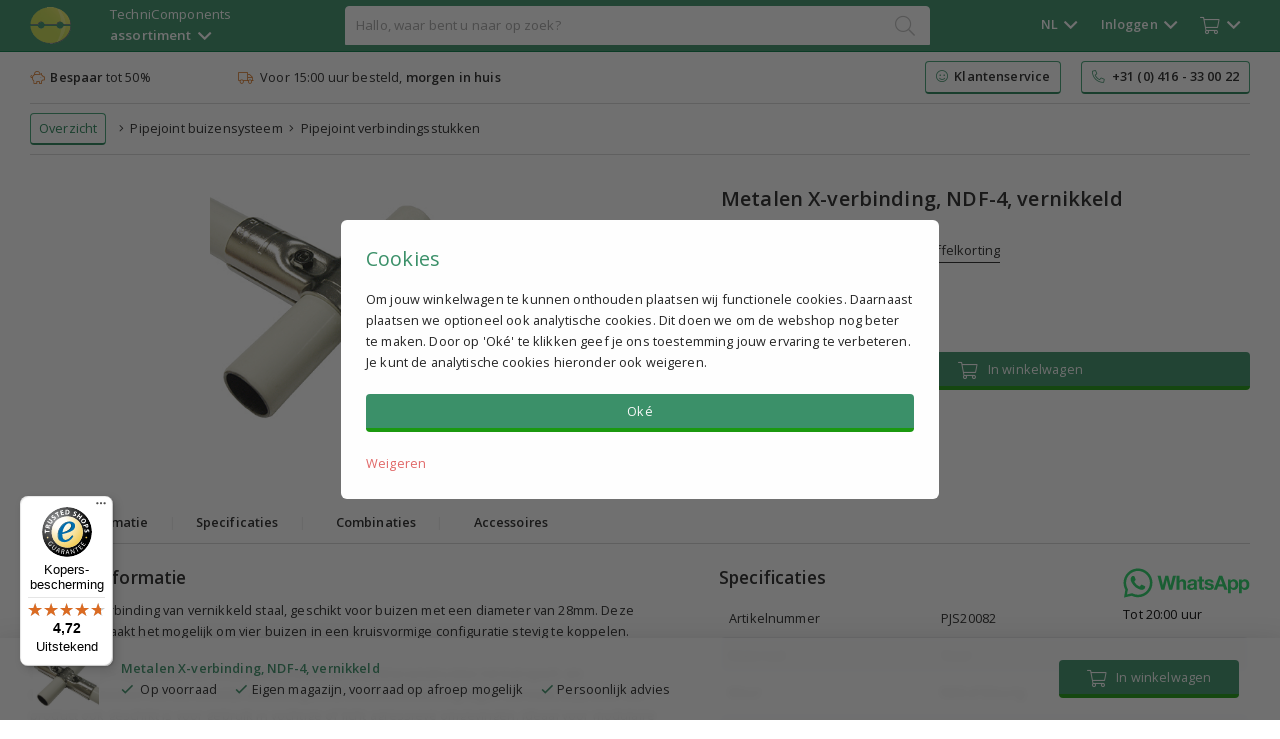

--- FILE ---
content_type: text/html; charset=UTF-8
request_url: https://www.technicomponents.com/nl/product/metalen-x-verbinding-ndf-4-vernikkeld/20082/
body_size: 10967
content:
<!DOCTYPE html>
<html lang="nl">
<head>
    <meta http-equiv="Content-Type" content="text/html; charset=utf-8">
    <title>Metalen X-verbinding, NDF-4, vernikkeld | TechniComponents</title>

    <!-- Server Side Tracking by Taggrs.io
    <script>
        (function (w, d, s, l, i) {
            w[l] = w[l] || [];
            w[l].push({
                'gtm.start': new Date().getTime(),
                event: 'gtm.js'
            });

            var f = d.getElementsByTagName(s)[0],
                j = d.createElement(s),
                dl = l !== 'dataLayer' ? '&l=' + l : '';

            j.async = true;
            j.src = 'https://sst.technicomponents.com/rdf3zgwgkg.js?tg=' + i + dl;
            f.parentNode.insertBefore(j, f);
        })(window, document, 'script', 'dataLayer', '5Z6MFZ5');
    </script> -->
    <!-- End Server Side Tracking by Taggrs.io -->


    
    <script async src="https://helloretailcdn.com/helloretail.js"></script>
    <script>
        window.hrq = window.hrq || [];
        hrq.push(['init', {}]);
    </script>

    <link rel="alternate" href="https://www.technicomponents.com/nl/product/metalen-x-verbinding-ndf-4-vernikkeld/20082/" hreflang="nl" />
        <link rel="alternate" href="https://www.technicomponents.com/en/product/metallic-x-compound-ndf-4-nickel-plated/20082/" hreflang="en" />
        <link rel="alternate" href="https://www.technicomponents.com/de/product/metall-x-verbindung-ndf-4-vernickelt/20082/" hreflang="de" /><link rel="alternate" href="https://www.technicomponents.com/nl/product/metalen-x-verbinding-ndf-4-vernikkeld/20082/" hreflang="x-default" />
    <script type="application/ld+json">
        {
            "@context": "https://schema.org",
            "@type": "Organization",
            "url": "https://www.technicomponents.com",
            "logo": "https://www.technicomponents.com/img/technicomponents-orb-large.png"
        }
    </script>

    
    <meta name="description" content="Metalen X-verbinding van vernikkeld staal, geschikt voor buizen met een diameter van 28mm. Deze verbinding maakt het mogelijk om vier buizen in een kruisvormige configuratie stevig te koppelen.Toepassingen zijn breed: van industriële frames en machineconstructies tot transport- en montagesystemen. De vernikkelde afwerking biedt extra bescherming tegen corrosie, waardoor het product ook geschikt is voor gebruik in vochtige of licht agressieve omgevingen. Ideaal voor modulaire systemen waar stabiliteit en duurzaamheid vereist zijn. | Bestel vandaag nog.">
    <meta name="google-signin-client_id" content="353531744540-44d63hb0nrq3072vbm6s744qdeo5cmkn.apps.googleusercontent.com">
    <meta name=viewport content="width=device-width, initial-scale=1">
    <link rel="stylesheet" type="text/css" href="https://www.technicomponents.com/css/main.css?v=76933">
    

<link rel="preload" href="https://www.technicomponents.com/css/animate.css" as="style" onload="this.onload=null;this.rel='stylesheet'">
<noscript><link rel="stylesheet" href="https://www.technicomponents.com/css/animate.css"></noscript>

<script src="https://www.technicomponents.com/js/jquery.js"></script>
<script src="https://www.technicomponents.com/js/jsvat.js?rand=29589" async defer></script>
<script src="https://apis.google.com/js/platform.js" async defer></script>

<!-- Begin eTrusted bootstrap tag -->
<script src="https://integrations.etrusted.com/applications/widget.js/v2" defer></script>
<!-- End eTrusted bootstrap tag -->

<script> (function() { var css = document.createElement('link'); css.href = 'https://www.technicomponents.com/css/font-awesome.css'; css.rel = 'stylesheet'; css.type = 'text/css'; document.getElementsByTagName('head')[0].appendChild(css); })(); </script>

    <script src="https://www.technicomponents.com/js/main.js"></script>
    <script src="https://www.technicomponents.com/js/confetti-v2.js"></script>    <!--

    <script>
        (function(h,o,t,j,a,r){
            h.hj=h.hj||function(){(h.hj.q=h.hj.q||[]).push(arguments)};
            h._hjSettings={hjid:2261923,hjsv:6};
            a=o.getElementsByTagName('head')[0];
            r=o.createElement('script');r.async=1;
            r.src=t+h._hjSettings.hjid+j+h._hjSettings.hjsv;
            a.appendChild(r);
        })(window,document,'https://static.hotjar.com/c/hotjar-','.js?sv=');
    </script> -->

</head>
<body class="body-bg ">
<!-- Server Side Tracking by Taggrs.io (noscript)
<noscript>
    <iframe src="https://sst.technicomponents.com/rdf3zgwgkg.html?tg=5Z6MFZ5" height="0" width="0" style="display:none;visibility:hidden">
    </iframe>
</noscript> -->
<!-- End Server Side Tracking by Taggrs.io (noscript) -->


<div class="main-nav">

    <div class="main-nav-header">

        <div class="logo"  >
            <a href="https://www.technicomponents.com/nl/"><img src="https://www.technicomponents.com/img/technicomponents-orb.png" class="logo-img" alt="logo"></a>
        </div>

        <div class="assortment font-size-small hover-glow-lgreen js" data-group="nav" data-action="assortment">TechniComponents<br>
<b>assortiment</b>&nbsp;&nbsp;<i class="far fa-angle-down font-size-xmedium vertical-middle"></i></div>
        <div class="searchbar ">
            <div class="searchbar-content">
                <form id="search" onkeydown="return event.key != 'Enter';"><input type="text" class="omnisearch js" data-group="omnisearch" data-action="search" spellcheck="false" value="" placeholder="Hallo, waar bent u naar op zoek?" name="search" autocomplete="new-password" id="search_query"></form>
                <i class="fal fa-search search-icon"></i>
                <div class="omnisearch-results default-text nav-control">
                    <div class="omnisearch-content">Loading...</div>
                </div>
            </div>
        </div>

        <div class="other">

            <div class="other-wrapper">
                <div style="display:inline-block">
                    <div class="lang hover-glow-lgreen js nav" id="nav1" data-group="nav" data-nav="1" data-action="lang">
                    <span class="show-mobile font-size-medium hide-small-mobile">
                    NL</span><span class="hide-mobile bold">NL&nbsp;&nbsp;<i class="far fa-angle-down font-size-xmedium vertical-middle"></i></span></div>

                    <div class="login hover-glow-lgreen js nav" id="nav2" data-group="nav" data-nav="2" data-action="login" ><span class="show-mobile"><i class="fal fa-user font-size-xmedium vertical-middle"></i></span><span class="hide-mobile bold login-navtitle"><span id="nav-login-account-knop">Inloggen</span>&nbsp;&nbsp;<i class="far fa-angle-down font-size-xmedium vertical-middle"></i></span></div>
                                        <div class="cart hover-glow-lgreen js nav" id="nav3" data-group="nav" data-nav="3" data-action="cart"><i class="fal fa-shopping-cart font-size-medium vertical-middle"></i><span class="hide-mobile">&nbsp;&nbsp;<span class="total-qty-overview"><i class="far fa-angle-down font-size-xmedium vertical-middle"></i></span></span></div>

                </div>

                <div class="nav-bg-div nav-control">

                    <div class="lang-dropdown default-text nav-control">
                        <span class="h1-style green-primary"><i class="fal fa-flag font-size-xmedium"></i>&nbsp;&nbsp;Change language</span><br>
                        <a href="https://www.technicomponents.com/nl/" class="third-button"><i class="fal fa-flag"></i>&nbsp;&nbsp;Nederlands</a><br>
                        <a href="https://www.technicomponents.com/en/" class="third-button default-top-margin"><i class="fal fa-flag"></i>&nbsp;&nbsp;English</a><br>
                        <a href="https://www.technicomponents.com/de/" class="third-button default-top-margin"><i class="fal fa-flag"></i>&nbsp;&nbsp;Deutsch</a>
                    </div>
                                            <div class="login-dropdown default-text nav-control">
                            <div class="login-wrapper" id="login-wrapper">
                 <span class="h1-style green-primary"><i class="fal fa-user font-size-xmedium vertical-middle"></i>&nbsp;&nbsp;Inloggen</span>
                    
                    <div class="login-action-success" style="display:none">
                        <span class="checkAni"></span>
                    </div>
                    
                                        
                    <div class="login-content">
                        <form id="login">
                        <input type="text" name="email" class="full-width-input login-input login-email js" data-group="customers" data-action="login" data-value="login-input" placeholder="E-mail"><br>
                        <div class="default-top-margin">
                        <input type="password" name="pass" class="full-width-input login-input login-pass-login js" data-group="customers" data-action="login" data-value="login-input" placeholder="Wachtwoord"></div></form><br>
                        <div class="login-errors red">
                            <span class="auth-failed hidden errors-ctrl">Sorry, dit is onjuist<br>&nbsp;</span>
                            
                            <span class="else hidden errors-ctrl">Sorry, er gaat iets fout of dit account bestaat niet<br>&nbsp;</span>
                        </div>
                        
                        <a class="primary-button login-button full-width js" data-group="customers" data-action="login" data-value="login" >Inloggen</a><br><br>
                        <a class="third-button js" data-group="customers" data-action="reset" data-value="view">Wachtwoord resetten</a><br>
                        <a class="third-button default-top-margin js" data-group="customers" data-action="signup" data-value="view">Nog geen klant?</a>
                    </div>
                </div>



                <div class="signup-wrapper hidden" id="signup-wrapper">
                 <span class="h1-style green-primary"><i class="fal fa-user font-size-xmedium vertical-middle"></i>&nbsp;&nbsp;Account aanmaken</span>
                 
                     <div class="signup-action-success" style="display:none">
                        <span class="checkAni"></span><br><br>
                        Dank u, uw account is aangemaakt en u bent nu ingelogd.<br><br>
                        <a class="secundary-button js" data-group="customers" data-action="signup" data-value="close-action">Verder winkelen</a>
                    </div>

                    <div class="signup-content">
                        <input type="text" name="signup-name" class="full-width-input signup-input signup-name js" data-group="customers" data-action="signup" placeholder="Voornaam"><br>
                        <div class="default-top-margin">
                            <input type="text" name="signup-email" class="full-width-input signup-input signup-email js" placeholder="E-mail" data-group="customers" data-action="signup"><br>
                        </div>
                        <div class="default-top-margin">
                            <input type="password" name="signup-pass" class="full-width-input signup-input login-pass-signup js" placeholder="Wachtwoord" data-group="customers" data-action="signup" data-value="passStrength">
                        </div>
                        <div class="pass-strength"></div>
                    <div class="default-top-margin">Min. 8 karakters met letters en cijfers<br></div><br>                        
                        <div class="signup-errors red">
                        
                            <span class="customer-exists hidden errors-ctrl">Sorry, dit e-mailadres is al geregistreerd.<br>&nbsp;</span>
                            
                            <span class="auth-failed hidden errors-ctrl">Sorry, er ging iets mis tijdens het instellen<br>&nbsp;</span>
                            
                            <span class="no-access hidden errors-ctrl">E-mailadres is al geregistreerd.<br>&nbsp;</span>
                            
                            <span class="else hidden errors-ctrl">Sorry, er gaat iets fout, probeer het later opnieuw.<br>&nbsp;</span>
                        </div>
                        
                        <a class="primary-button signup-button full-width js" data-group="customers" data-action="signup" data-value="signup" id="account-aanmaken">Account aanmaken</a><br><br>
                        <a class="third-button js" data-group="customers" data-action="login" data-value="view" >Inloggen</a><br>
                        <a class="third-button default-top-margin js" data-group="customers" data-action="reset" data-value="view" >Wachtwoord resetten</a>
                    </div>
                </div>




                <div class="reset-wrapper hidden" id="wachtwoord-reset-wrapper">
                 <span class="h1-style green-primary"><i class="fal fa-user font-size-xmedium vertical-middle"></i>&nbsp;&nbsp;Reset wachtwoord</span>
                 <div class="reset-action-success" style="display:none">
                        <div class="checkAni" style="text-align:center; margin:0 auto; padding-bottom:10px;"></div><br>Indien uw e-mailadres in onze database bestaat ontvangt u binnen enkele minuten een e-mail met de bevestigingslink.                    </div>
                    <div class="reset-content">
                    <input type="text" name="email" class="full-width-input reset-input reset-email js" placeholder="Geregistreerd e-mailadres" data-group="customers" data-action="reset" data-value="reset-input"><br>
                    <div class="default-top-margin">
                    <input type="password" name="newpass" class="full-width-input reset-input login-pass-reset js" placeholder="Nieuw wachtwoord" data-group="customers" data-action="reset" data-value="passStrength"></div>
                    <div class="pass-strength"></div>
                    <div class="default-top-margin">Min. 8 karakters met letters en cijfers<br></div><br>                    <div class="reset-errors red">
                        
                            <span class="else hidden errors-ctrl">Sorry, dit account bestaat niet.<br>&nbsp;</span>
                            
                            <span class="auth-failed hidden errors-ctrl">Sorry, dit e-mailadres is niet bij ons bekend.<br>&nbsp;</span>
                    </div>
                    <a class="primary-button reset-button full-width js" data-group="customers" data-action="reset" data-value="reset" id="reset">Reset wachtwoord</a><br><br>
                    
                    <a class="third-button js" data-group="customers" data-action="login" data-value="view">Inloggen</a><br>
                    
                    <a class="third-button default-top-margin js" data-group="customers" data-action="signup" data-value="view">Nog geen klant?</a>
                    </div>
                </div>
                                        </div>
                        
                    <div class="cart-dropdown default-text nav-control">
                        <span class="h1-style green-primary"><i class="fal fa-shopping-cart font-size-xmedium"></i>&nbsp;&nbsp;Winkelmandje</span>
                        <div class="cart-icon-overview">Helemaal leeg</div>
                        <div style="text-align:right; padding-top:10px;">
                            <a href="https://www.technicomponents.com/nl/winkelwagen/" class="link-dark link-inline">Wijzig winkelmandje</a>&nbsp;&nbsp;&nbsp;&nbsp;<a class="primary-button" href="https://www.technicomponents.com/nl/bestellen/#login">Bestellen</a>
                        </div>
                    </div>
                </div>

            </div>

        </div>

    </div>

</div>

<div class="omnisearch-bg js nav-control-bg" data-group="omnisearch" data-action="close"></div>

<div class="assortment-items nav-control">
    <div class="container">
        <div class="assortment-table default-text">
            <div class="assortment-item"><a class="assortment-head green-primary choicehelp-categories" href="https://www.technicomponents.com/nl/pneumatiek/">Pneumatiek</a><a href="https://www.technicomponents.com/nl/pneumatiek/pneumatiek-onderdelen-sale/" class="choicehelp-categories">Pneumatiek OPRUIMING</a><a href="https://www.technicomponents.com/nl/pneumatiek/cilinders-en-accessoires/" class="choicehelp-categories">Cilinders & accessoires</a><a href="https://www.technicomponents.com/nl/pneumatiek/koppelingen/" class="choicehelp-categories">Koppelingen</a><a href="https://www.technicomponents.com/nl/pneumatiek/ventielen/" class="choicehelp-categories">Ventielen</a><a href="https://www.technicomponents.com/nl/pneumatiek/luchtverzorgingsunits/" class="choicehelp-categories">Drukregelaars (FRL)</a><a href="https://www.technicomponents.com/nl/pneumatiek/slangen/" class="choicehelp-categories">Slangen</a><a href="https://www.technicomponents.com/nl/pneumatiek/compressoren/" class="choicehelp-categories">Compressoren (Low-noise)</a><a href="https://www.technicomponents.com/nl/pneumatiek/blaaspistolen/" class="choicehelp-categories">Blaaspistolen</a></div><div class="assortment-item"><a class="assortment-head green-primary choicehelp-categories" href="https://www.technicomponents.com/nl/lineaire-geleidingen/">Lineaire geleidingen</a><a href="https://www.technicomponents.com/nl/lineaire-geleidingen/geleidingen/" class="choicehelp-categories">Geleidingen</a><a href="https://www.technicomponents.com/nl/lineaire-geleidingen/loopwagens/" class="choicehelp-categories">Loopwagens</a></div><div class="assortment-item"><a class="assortment-head green-primary choicehelp-categories" href="https://www.technicomponents.com/nl/stelvoeten-en-inslagdoppen/">Stelvoeten en Inslagdoppen</a><a href="https://www.technicomponents.com/nl/stelvoeten-en-inslagdoppen/stelvoet-alternatief/" class="choicehelp-categories">ACTIE OP=OP Stelvoeten</a><a href="https://www.technicomponents.com/nl/stelvoeten-en-inslagdoppen/stelvoeten/" class="choicehelp-categories">Stelvoeten</a><a href="https://www.technicomponents.com/nl/stelvoeten-en-inslagdoppen/inslagdoppen/" class="choicehelp-categories">Inslagdoppen</a><a href="https://www.technicomponents.com/nl/stelvoeten-en-inslagdoppen/zwenkwiel-met-stelvoet/" class="choicehelp-categories">Zwenkwiel met stelvoet</a></div><div class="assortment-item"><a class="assortment-head green-primary choicehelp-categories" href="https://www.technicomponents.com/nl/elektromotoren-en-reductoren/">Elektromotoren en Reductoren</a><a href="https://www.technicomponents.com/nl/elektromotoren-en-reductoren/ie3-elektromotoren-0.09-0.75-kw/" class="choicehelp-categories">IE3 Elektromotoren</a><a href="https://www.technicomponents.com/nl/elektromotoren-en-reductoren/wormwielreductoren/" class="choicehelp-categories">Wormwielreductoren (reductiekast)</a><a href="https://www.technicomponents.com/nl/elektromotoren-en-reductoren/reactiearmen/" class="choicehelp-categories">Reactiearmen</a></div><div class="assortment-item"><a class="assortment-head green-primary choicehelp-categories" href="https://www.technicomponents.com/nl/signaaltorens/">Signaaltorens</a><a href="https://www.technicomponents.com/nl/signaaltorens/modulaire-signaaltorens/" class="choicehelp-categories">Modulaire signaaltorens LED</a><a href="https://www.technicomponents.com/nl/signaaltorens/rgb-signaaltorens-led/" class="choicehelp-categories">RGB signaaltorens LED</a></div><div class="assortment-item"><a class="assortment-head green-primary choicehelp-categories" href="https://www.technicomponents.com/nl/pipejoint-buizensysteem/">Pipejoint buizensysteem</a><a href="https://www.technicomponents.com/nl/pipejoint-buizensysteem/zwenkwielen/" class="choicehelp-categories">Zwenkwielen en bokwielen</a><a href="https://www.technicomponents.com/nl/pipejoint-buizensysteem/buizen/" class="choicehelp-categories">Buizen</a><a href="https://www.technicomponents.com/nl/pipejoint-buizensysteem/rollertracks-in-profiel/" class="choicehelp-categories">Rollertracks</a><a href="https://www.technicomponents.com/nl/pipejoint-buizensysteem/pipejoint-verbindingsstukken/" class="choicehelp-categories">Pipejoint verbindingsstukken</a><a href="https://www.technicomponents.com/nl/pipejoint-buizensysteem/pipejoint-accessoires/" class="choicehelp-categories">Pipejoint accessoires</a></div>        </div>
    </div>
</div>

    <div class="usps">
        <div class="container mini-nav-flex default-text">
            <div class="mini-nav align-left hide-mobile"><i class="fal fa-piggy-bank orange"></i>&nbsp;&nbsp;<b class="primary-product-text">Bespaar</b> tot 50%</div>
            <div class="mini-nav"><i class="fal fa-truck orange"></i>&nbsp;&nbsp;Voor 15:00 uur besteld, <b class="primary-product-text">morgen in huis</b></div>
            <!-- <div class="mini-nav hide-mobile"><i class="fal fa-comments orange"></i>&nbsp;&nbsp;Persoonlijk advies</div> -->
            <div class="mini-nav hide-mobile" style="padding:0; height:45px; width:250px"><etrusted-widget data-etrusted-widget-id="wdg-88cfa0f1-52b2-4593-b882-8391767f94da"></etrusted-widget></div>
            <a class="secundary-button mini-nav-cta hide-mobile" href="https://www.technicomponents.com/nl/doc/"><i class="fal fa-smile green-primary"></i>&nbsp;&nbsp;<b class="primary-product-text">Klantenservice</b></a>
            <a class="secundary-button mini-nav-cta hide-mobile align-right mini-nav-end" href="tel:+31416330022" style="margin-left:20px"><i class="fal fa-phone-alt green-primary"></i>&nbsp;&nbsp;<b class="primary-product-text">+31 (0) 416 - 33 00 22</b></a>        </div>
    </div>
    
<div class="category-div">

            <div class="container">
            <div class="lime-bg mini-nav-flex default-text">
                <div class="mini-nav mini-nav-smallpadding">
                                                <a href="https://www.technicomponents.com/nl/" class="breadcrumb-item secundary-button" style="padding: 4px 8px 4px 8px;">Overzicht</a>&nbsp;&nbsp;&nbsp;&nbsp;<i class="fal fa-angle-right"></i>&nbsp;&nbsp;<a href="https://www.technicomponents.com/nl/pipejoint-buizensysteem/" class="breadcrumb-item">Pipejoint buizensysteem</a>&nbsp;&nbsp;<i class="fal fa-angle-right"></i>&nbsp;&nbsp;<a href="https://www.technicomponents.com/nl/pipejoint-buizensysteem/pipejoint-verbindingsstukken/" class="breadcrumb-item">Pipejoint verbindingsstukken</a>                                            </div>
            </div>

                            <!-- <a href="https://www.technicomponents.com/nl/c/stelvoet-alternatief/"><img src="https://www.technicomponents.com/img/stelvoeten-banner.png" style="width:100%"></a> -->
                        </div>
        </div>        <div class="container">
            <div class="default-text" style="display:flex; flex-wrap:wrap; width:100%; padding-top:0px;">
            </div>
        </div>
        
    <div class="main-container js" data-group="main-container">

            <div class="container product-toppadding default-text">

        <div class="two-column default-top-margin">
            <div class="two-column-column left-two-column pos-relative">
                <div class="product-main-dia" style="position:relative; margin-top:8px">
                    <div style="position:absolute; top:0; right:0;">
                                            </div>
                    <img id="thumb" class="thumbnail" src="https://cdn.technicomponents.com/products/20082.jpg" alt="Metalen X-verbinding, NDF-4, vernikkeld kopen">
                    <div class="youtube_player hidden"></div>
                </div>
                            </div>
            <div class="two-column-column" style="padding-top:15px;">
                <div class="two-column-padding product-details-price">
                    <h1 class="h1-style bold nopadding">Metalen X-verbinding, NDF-4, vernikkeld</h1><br><br>
                    <span class="font-size-xmedium green-primary bold pdp-price">€ 2,87</span> <span class="font-size-xsmall default-right-margin">Exclusief BTW</span> <a class="link-underline js" data-group="product" data-action="discount-modal" data-id="20082">Bekijk staffelkorting</a><br>
                    <span class="font-size-xsmall pdp-inclvat-price">€ 3,47 Inclusief BTW</span>
                    <br>
                    <div class="product-detail-discount" data-help="staffelkorting-div">

                                            </div>
                    <br>
                    <span class="primary-product-text"><span class="in_stock_993130"><span class="green-primary"><i class="far fa-check green-primary"></i>&nbsp;&nbsp;<span class="primary-product-text stock-info-text">Op voorraad</span></span></span><span class="outof_stock outof_stock_993130 hidden"><a class="orange js link-underline" data-group="product" data-action="estimate_delivery" data-id="20082" data-date=""><i class="fal fa-clock"></i><span class="stock-info-text"> Bekijk levertijd</span></a></span></span><br><br>

                                        <div style="display:table; width:100%;"><div style="display:table-cell; width: 70px;"><input type="number" min="0"  placeholder="Aantal" class="product-quantity qty_balloon_nr_20082 js" data-group="product" data-action="show-discount" style="width:60px" value="1"></div>
                        
                        <div style="position:fixed;bottom:0;left:0;width:100%;background-color:rgba(255,255,255,0.92); backdrop-filter: blur(3px); z-index: 99;padding: 11px;/* border-top: 1px solid #d4d4d4; */box-shadow: 0px 13px 30px 5px rgba(0,0,0,0.2);">
                            <div class="container" style="padding-bottom:0;">
                                <div class="prod-table" style="padding:0; border:0; display:table;">
                                    <div class="prod-tablecell vertical-middle" style="width:80px; display:table-cell">
                                        <img id="thumb" class="thumbnail" src="https://cdn.technicomponents.com/products/20082.jpg" alt="Metalen X-verbinding, NDF-4, vernikkeld kopen" style="height:60px; margin-left:-8px">
                                    </div>
                                    <div class="prod-tablecell vertical-middle" style="display:table-cell">
                                        <span class="green-primary bold hide-mobile">Metalen X-verbinding, NDF-4, vernikkeld<br></span>
                                        <span class="hide-mobile">
                            <span class="in_stock_993130"><span class="green-primary"><i class="far fa-check green-primary"></i>&nbsp;&nbsp;<span class="primary-product-text stock-info-text">Op voorraad</span></span></span><span class="outof_stock outof_stock_993130 hidden"><a class="orange js link-underline" data-group="product" data-action="estimate_delivery" data-id="20082" data-date=""><i class="fal fa-clock"></i><span class="stock-info-text"> Bekijk levertijd</span></a></span>                            <span class="default-left-padding"><i class="far fa-check green-primary bold"></i> Eigen magazijn, voorraad op afroep mogelijk</span>
                            <span class="default-left-padding"><i class="far fa-check green-primary bold"></i> Persoonlijk advies</span>
                        </span>
                                    </div>
                                    <div class="prod-tablecell vertical-middle" style="width:180px; display:table-cell">
                                        <a class="primary-button add-to-basket-button js full-width" data-group="product" data-action="cart" data-value="add" data-id="20082" data-from="product-details"><i class="fal fa-shopping-cart font-size-medium vertical-middle"></i>&nbsp;&nbsp; In winkelwagen</a>
                                    </div>
                                </div>
                            </div>
                        </div>

                        <input type="hidden" class="product-price" value="287">
                        <input type="hidden" class="product-price-tiers" value="">
                        <div style="display:table-cell"><a class="primary-button add-to-basket-button js full-width" data-group="product" data-action="cart" data-value="add" data-id="20082" data-from="product-details"><i class="fal fa-shopping-cart font-size-medium vertical-middle"></i>&nbsp;&nbsp; In winkelwagen</a></div></div><br>
                    <div style="height:70px"><etrusted-widget data-etrusted-widget-id="wdg-036c48f3-f4ba-4dc6-a87a-b4ba71756789"></etrusted-widget></div>                </div>
            </div>
        </div>
        <br>
        <div class="product-nav-strip">
            <div class="product-nav-item pointer js bold" data-group="product" data-action="product-navstrip" data-value="info" style="padding-left:0; margin-right:10px">Productinformatie</div>
            <div class="product-nav-item pointer hide-mobile js"data-value="spec" style="padding-left:0; color:#ededed;margin-right:10px">|</div>
                        <div class="product-nav-item pointer js bold" data-group="product" data-action="product-navstrip" data-value="spec" style="padding-left:0;margin-right:10px">Specificaties</div>
            <div class="product-nav-item pointer js hide-mobile"data-value="spec" style="padding-left:0; color:#ededed;margin-right:10px">|</div>
            <div class="product-nav-item pointer js bold" data-group="product" data-action="product-navstrip" data-value="combinations" style="margin-right:10px">Combinaties</div>
            <div class="product-nav-item pointer js hide-mobile"data-value="spec" style="padding-left:0; color:#ededed;margin-right:10px">|</div>
            <div class="product-nav-item pointer js bold" data-group="product" data-action="product-navstrip" data-value="accessoires" style="margin-right:10px">Accessoires</div>
        </div>
        <br>
        <div class="prod-table"><div class="prod-tablecell info-55perc" style="padding-right:25px">        <span class="h2-style bold info">Productinformatie</span><br>
        <span class="product-description"><span class="autoai"></span>Metalen X-verbinding van vernikkeld staal, geschikt voor buizen met een diameter van 28mm. Deze verbinding maakt het mogelijk om vier buizen in een kruisvormige configuratie stevig te koppelen.<br><br>Toepassingen zijn breed: van industriële frames en machineconstructies tot transport- en montagesystemen. De vernikkelde afwerking biedt extra bescherming tegen corrosie, waardoor het product ook geschikt is voor gebruik in vochtige of licht agressieve omgevingen. Ideaal voor modulaire systemen waar stabiliteit en duurzaamheid vereist zijn.<div class="smj-embed" style="max-width:400px; margin-top:10px" data-deploymentid="embed" data-surveyid="205348" data-meta-campaign="Product info kwaliteit" data-meta-identifier="Onder omschrijving"></div></div><div class="prod-tablecell"><span class="h2-style bold spec" style="margin-top:0; padding-top:0">Specificaties</span><br><div style="display:table; width:100%;">            <div style="display:table-row;">
                <div style="display:table-cell; padding:8px; width:40%; padding-left:10px; border-top-left-radius:6px; border-bottom-left-radius:6px;">
                    Artikelnummer                </div>
                <div style="display:table-cell; padding:8px; padding-left:10px; border-top-right-radius:6px; border-bottom-right-radius:6px;">
                    PJS20082                </div>
            </div>
                            <div style="display:table-row;">
                    <div style="display:table-cell; padding:8px; width:40%; padding-left:10px; border-top-left-radius:6px; border-bottom-left-radius:6px; background-color:#f0f1f3">
                        Materiaal                    </div>
                    <div style="display:table-cell; padding:8px; padding-left:10px; border-top-right-radius:6px; border-bottom-right-radius:6px; background-color:#f0f1f3">
                        Staal                    </div>
                </div>
                                <div style="display:table-row;">
                    <div style="display:table-cell; padding:8px; width:40%; padding-left:10px; border-top-left-radius:6px; border-bottom-left-radius:6px; ">
                        Kleur                    </div>
                    <div style="display:table-cell; padding:8px; padding-left:10px; border-top-right-radius:6px; border-bottom-right-radius:6px; ">
                        Nikkel kleurig                    </div>
                </div>
                                <div style="display:table-row;">
                    <div style="display:table-cell; padding:8px; width:40%; padding-left:10px; border-top-left-radius:6px; border-bottom-left-radius:6px; background-color:#f0f1f3">
                        Buisdiameter                    </div>
                    <div style="display:table-cell; padding:8px; padding-left:10px; border-top-right-radius:6px; border-bottom-right-radius:6px; background-color:#f0f1f3">
                        28mm                    </div>
                </div>
                </div></div></div><br><div id="hr-recom-k65b90b4e61f10e2c8c0c8c0c"></div>        <br>
        <span class="h2-style bold combinations">Combinaties</span><br>
        Dit product heeft (nog) geen combinaties.<br>        <br>
        <span class="h2-style bold accessoires">Accessoires</span><br>
        Dit product heeft (nog) geen accessoires.<br>        <br>
        <div id="hr-recom-k65b90b4e61f10e2c8c0c8c0f"></div>

        <div style="display:none;">
        <span class="h2-style bold">FAQ</span><br>
        <div class="faq-section" itemscope="" itemtype="https://schema.org/FAQPage">
            <div class="faq-item" itemscope="" itemprop="mainEntity" itemtype="https://schema.org/Question">
                <div class="faq-question" itemprop="name">Wanneer heb ik mijn bestelling in huis?</div>
                <div class="faq-answer" itemscope="" itemprop="acceptedAnswer" itemtype="https://schema.org/Answer">
                    <div itemprop="text">
                       Voor 15:00 uur besteld is mits op voorraad vandaag verzonden. Indien er producten niet op voorraad zijn zullen we deze naleveren.
                    </div>
                </div>
            </div>
            <div class="faq-item" itemscope="" itemprop="mainEntity" itemtype="https://schema.org/Question">
                <div class="faq-question" itemprop="name">Wat zijn de kortingsmogelijkheden als grootverbruiker?</div>
                <div class="faq-answer" itemscope="" itemprop="acceptedAnswer" itemtype="https://schema.org/Answer">
                    <div itemprop="text">
                        Neem gerust contact met ons op voor een account met accountkorting of andere mogelijkheden.
                    </div>
                </div>
            </div>
            <div class="faq-item" itemscope="" itemprop="mainEntity" itemtype="https://schema.org/Question">
                <div class="faq-question" itemprop="name">Met welke betaalmethoden kan ik betalen?</div>
                <div class="faq-answer" itemscope="" itemprop="acceptedAnswer" itemtype="https://schema.org/Answer">
                    <div itemprop="text">
                        U kunt betalen via overboeking, op rekening, creditcard, IDEAL, Bancontact, PayPal, Apple Pay en Google Pay.
                    </div>
                </div>
            </div>
            <div class="faq-item" itemscope="" itemprop="mainEntity" itemtype="https://schema.org/Question">
                <div class="faq-question" itemprop="name">Kan ik voorraad op afroep reserveren?</div>
                <div class="faq-answer" itemscope="" itemprop="acceptedAnswer" itemtype="https://schema.org/Answer">
                    <div itemprop="text">
                        Ja, bij bepaalde aantallen kunnen wij een voorraad speciaal voor u aanleggen die u gedurende het jaar af kunt nemen.
                    </div>
                </div>
            </div>
            <div class="faq-item" itemscope="" itemprop="mainEntity" itemtype="https://schema.org/Question">
                <div class="faq-question" itemprop="name">Wat zijn de verzendkosten?</div>
                <div class="faq-answer" itemscope="" itemprop="acceptedAnswer" itemtype="https://schema.org/Answer">
                    <div itemprop="text">
                        In uw winkelwagen kunt u de geschatte verzendkosten bekijken. Op de overzichtpagina voordat u de bestelling afrond ziet u de definitieve verzendkosten.
                    </div>
                </div>
            </div>
            <div class="faq-item" itemscope="" itemprop="mainEntity" itemtype="https://schema.org/Question">
                <div class="faq-question" itemprop="name">Kan ik mijn bestelling ook afhalen?</div>
                <div class="faq-answer" itemscope="" itemprop="acceptedAnswer" itemtype="https://schema.org/Answer">
                    <div itemprop="text">
                        Ja, het is mogelijk om (enkel op afspraak) uw bestelling af te komen halen.
                    </div>
                </div>
            </div>
        </div>
        </div>


                    <span class="h2-style bold sample">Sample</span><br>
            Wilt u voordat u een grotere bestelling plaatst eerst een sample ontvangen?<br>Vul hieronder uw contactgegevens in en we nemen contact met u op om te kijken of u in aanmerking komt.<br><br>
            <div class="sample-wrapper"></div>
            <input type="hidden" class="sample-form" name="product" value="Metalen X-verbinding, NDF-4, vernikkeld">
                </div>

    <script type="application/ld+json">
                {
                    "@context": "https://schema.org/",
                    "@type": "Product",
                    "name": "Metalen X-verbinding, NDF-4, vernikkeld",
                    "image": [
                    "https://cdn.technicomponents.com/products/20082.jpg"
                    ],
                    "description": "<span class=autoai></span>Metalen X-verbinding van vernikkeld staal, geschikt voor buizen met een diameter van 28mm. Deze verbinding maakt het mogelijk om vier buizen in een kruisvormige configuratie stevig te koppelen.<br><br>Toepassingen zijn breed: van industriële frames en machineconstructies tot transport- en montagesystemen. De vernikkelde afwerking biedt extra bescherming tegen corrosie, waardoor het product ook geschikt is voor gebruik in vochtige of licht agressieve omgevingen. Ideaal voor modulaire systemen waar stabiliteit en duurzaamheid vereist zijn. | Bestel vandaag nog.",
                    "sku": "PJS20082",
                    "aggregateRating": {
                        "@type": "AggregateRating",
                        "ratingValue": "4.6",
                        "reviewCount": "19"
                      },
                      "offers": {
                        "@type": "Offer",
                        "url": "https://www.technicomponents.com/nl/product/metalen-x-verbinding-ndf-4-vernikkeld/20082/",
                        "priceCurrency": "EUR",
                        "price": "2.87",
                        "priceValidUntil": "2026-01-30",
                        "itemCondition": "https://schema.org/NewCondition",
                        "availability": "https://schema.org/InStock",
                         "shippingDetails": [
                            {
                              "@type": "OfferShippingDetails",
                              "shippingRate": {
                                "@type": "MonetaryAmount",
                                "value": "7.40",
                                "currency": "EUR"
                              },
                              "shippingDestination": {
                                "@type": "DefinedRegion",
                                "addressCountry": "NL"
                              },
                              "deliveryTime": {
                                "@type": "ShippingDeliveryTime",
                                "handlingTime": {
                                  "@type": "QuantitativeValue",
                                  "minValue": 0,
                                  "maxValue": 1,
                                  "unitCode": "d"
                                },
                                "transitTime": {
                                  "@type": "QuantitativeValue",
                                  "minValue": 1,
                                  "maxValue": 2,
                                  "unitCode": "d"
                                }
                              }
                            },
                            {
                              "@type": "OfferShippingDetails",
                              "shippingRate": {
                                "@type": "MonetaryAmount",
                                "value": "7.40",
                                "currency": "EUR"
                              },
                              "shippingDestination": {
                                "@type": "DefinedRegion",
                                "addressCountry": "BE"
                              },
                              "deliveryTime": {
                                "@type": "ShippingDeliveryTime",
                                "handlingTime": {
                                  "@type": "QuantitativeValue",
                                  "minValue": 0,
                                  "maxValue": 1,
                                  "unitCode": "d"
                                },
                                "transitTime": {
                                  "@type": "QuantitativeValue",
                                  "minValue": 1,
                                  "maxValue": 2,
                                  "unitCode": "d"
                                }
                              }
                            },
                            {
                              "@type": "OfferShippingDetails",
                              "shippingRate": {
                                "@type": "MonetaryAmount",
                                "value": "8.50",
                                "currency": "EUR"
                              },
                              "shippingDestination": {
                                "@type": "DefinedRegion",
                                "addressCountry": "DE"
                              },
                              "deliveryTime": {
                                "@type": "ShippingDeliveryTime",
                                "handlingTime": {
                                  "@type": "QuantitativeValue",
                                  "minValue": 0,
                                  "maxValue": 1,
                                  "unitCode": "d"
                                },
                                "transitTime": {
                                  "@type": "QuantitativeValue",
                                  "minValue": 1,
                                  "maxValue": 2,
                                  "unitCode": "d"
                                }
                              }
                            }
                          ],
                          "hasMerchantReturnPolicy": [
                            {
                              "@type": "MerchantReturnPolicy",
                              "applicableCountry": "NL",
                              "returnPolicyCategory": "https://schema.org/MerchantReturnFiniteReturnWindow",
                              "merchantReturnDays": 14,
                              "returnMethod": "https://schema.org/ReturnByMail",
                              "returnFees": "https://schema.org/ReturnFeesCustomerResponsibility"
                            },
                            {
                              "@type": "MerchantReturnPolicy",
                              "applicableCountry": "BE",
                              "returnPolicyCategory": "https://schema.org/MerchantReturnFiniteReturnWindow",
                              "merchantReturnDays": 14,
                              "returnMethod": "https://schema.org/ReturnByMail",
                              "returnFees": "https://schema.org/ReturnFeesCustomerResponsibility"
                            },
                            {
                              "@type": "MerchantReturnPolicy",
                              "applicableCountry": "DE",
                              "returnPolicyCategory": "https://schema.org/MerchantReturnFiniteReturnWindow",
                              "merchantReturnDays": 14,
                              "returnMethod": "https://schema.org/ReturnByMail",
                              "returnFees": "https://schema.org/ReturnFeesCustomerResponsibility"
                            }
                          ]
                      }
                }
            </script>

    <script>
        function analyticsProductClick()

        {

            window.dataLayer = window.dataLayer || [];

            console.log('analytics product click for product: '+20082+' ');
            dataLayer.push({
                'event': 'productClick',
                'ecommerce': {
                    'click': {
                        'actionField': {'list': 'product information page'},
                        'products': [{
                            'name': 'Metalen X-verbinding, NDF-4, vernikkeld',
                            'id': 'PJS20082',
                            'price': '2.87'
                        }]
                    }
                }
            });

            console.log('analytics product impression for product: '+20082+' ');
            dataLayer.push({
                'event': 'product impression',
                'ecommerce': {
                    'detail': {
                        'actionField': {'list': 'product detail pagina'},    // 'detail' actions have an optional list property.
                        'products': [{
                            'name': 'Metalen X-verbinding, NDF-4, vernikkeld',
                            'id': 'PJS20082',
                            'price': '2.87',
                            'brand': 'NPJS',
                            'category': '289'
                        }]
                    }
                }
            });
        }
    </script>

<input type="hidden" class="unfulfilled_searchterm" value="">
<input type="hidden" class="unfulfilled_product_id" value="20082">

<div class="footer">

    <script src=https://integrations.etrusted.com/applications/widget.js/v2 async></script>

    <div style="width:100%; border-bottom: 1px solid #e1e1e1; margin-bottom:20px;">
        <div class="container mini-nav-flex">
            <div class="mini-nav align-left"><i class="fal fa-piggy-bank orange"></i>&nbsp;&nbsp;<b class="primary-product-text">Bespaar</b> tot 50%</div>
            <div class="mini-nav"><i class="fal fa-truck orange"></i>&nbsp;&nbsp;Voor 15:00 uur besteld, <b class="primary-product-text">morgen in huis</b></div>
            <div class="mini-nav hide-mobile" style="padding:0;"><etrusted-widget data-etrusted-widget-id="wdg-88cfa0f1-52b2-4593-b882-8391767f94da"></etrusted-widget></div>
            <div class="mini-nav hide-mobile"><i class="fal fa-smile green-primary"></i>&nbsp;&nbsp;<b class="primary-product-text">Klantenservice</b></div>
                        <div class="mini-nav align-right mini-nav-end"><i class="fal fa-phone-alt green-primary"></i>&nbsp;&nbsp;<b class="primary-product-text"> <a href="tel:+31416330022">+31 (0) 416 - 33 00 22</a></b></div>
        </div>
    </div>

    <div class="footer-wrapper container default-text">

        <div class="footer-item js" data-group="footer" data-action="fold" data-id="fcompany"><b class="black">Bedrijf</b><br><br>
            <div class="footer-item-ul fcompany">
                                <ul>
                    <li class="footer-li"><i class="fal fa-user-friends" style="width:20px"></i>&nbsp;&nbsp;<a href="https://www.technicomponents.com/nl/doc/over-ons/7/">Over ons</a></li>
                    <li class="footer-li"><i class="fal fa-fire-alt" style="width:20px"></i>&nbsp;&nbsp;<a href="https://www.technicomponents.com/nl/doc/missievisie/32/">Missie</a></li>
                    <li class="footer-li"><i class="fal fa-user-friends" style="width:20px"></i>&nbsp;&nbsp;<a href="https://www.technicomponents.com/nl/doc/">Klantenservice</a></li>
                    <li class="footer-li"><i class="fal fa-user-hard-hat" style="width:20px"></i>&nbsp;&nbsp;<a href="https://www.technicomponents.com/nl/doc/vacatures/212/">Vacatures</a></li>
                    <li class="footer-li"><i class="fal fa-balance-scale-right" style="width:20px"></i>&nbsp;&nbsp;<a href="https://www.technicomponents.com/nl/doc/algemenevoorwaarden/35/">Algemene Voorwaarden</a></li>                    <li class="footer-li"><i class="fal fa-balance-scale-right" style="width:20px"></i>&nbsp;&nbsp;<a href="https://www.technicomponents.com/nl/doc/privacypolicy/34/">Privacy Beleid</a></li>
                    <li class="footer-li"><i class="fal fa-shipping-fast" style="width:20px"></i>&nbsp;&nbsp;<a href="https://www.technicomponents.com/nl/doc/verzend-afhaalkosten/25/">Verzendkosten</a></li>
                    <li class="footer-li"><i class="fal fa-undo" style="width:20px"></i>&nbsp;&nbsp;<a href="https://www.technicomponents.com/nl/doc/retourneren/26/">Retourneren</a></li>
                    <li class="footer-li"><i class="fal fa-angry" style="width:20px"></i>&nbsp;&nbsp;<a href="https://www.technicomponents.com/nl/doc/klachten/27/">Klachten</a></li>
                    <li class="footer-li"><i class="fal fa-question-circle" style="width:20px"></i>&nbsp;&nbsp;<a href="https://www.technicomponents.com/nl/doc/faq/215/">FAQ</a></li>
                                        <li class="footer-li"><i class="fal fa-cookie-bite" style="width:20px"></i>&nbsp;&nbsp;<a onclick="manageCookies('manage')">Cookievoorkeur aanpassen</a></li>
                </ul>
            </div>
        </div>
        <div class="footer-item js" data-group="footer" data-action="fold" data-id="fproducts"><b class="black">Producten</b><br><br>
            <div class="footer-item-ul fproducts">
                <ul>
                    <li class="footer-li"><a href="https://www.technicomponents.com/nl/c/pneumatiek/">Pneumatiek</a></li><li class="footer-li"><a href="https://www.technicomponents.com/nl/c/lineaire-geleidingen/">Lineaire geleidingen</a></li><li class="footer-li"><a href="https://www.technicomponents.com/nl/c/stelvoeten-en-inslagdoppen/">Stelvoeten en Inslagdoppen</a></li><li class="footer-li"><a href="https://www.technicomponents.com/nl/c/elektromotoren-en-reductoren/">Elektromotoren en Reductoren</a></li><li class="footer-li"><a href="https://www.technicomponents.com/nl/c/signaaltorens/">Signaaltorens</a></li><li class="footer-li"><a href="https://www.technicomponents.com/nl/c/pipejoint-buizensysteem/">Pipejoint buizensysteem</a></li>                </ul>
            </div>
        </div>

        <div class="footer-item js" data-group="footer" data-action="fold" data-id="fsocial"><b class="black">Leer ons kennen</b><br><br>
            <div class="footer-item-ul fsocial">
                <ul>
                    <li class="footer-li"><i class="fal fa-blog" style="width:20px"></i>&nbsp;&nbsp;<a href="https://www.technicomponents.com/nl/blog/" target="_blank">Blog</a></li>
                    <li class="footer-li"><i class="fab fa-linkedin" style="width:20px"></i>&nbsp;&nbsp;<a href="https://www.linkedin.com/company/technicomponents" target="_blank">LinkedIn</a></li>
                    <li class="footer-li"><i class="fab fa-facebook-square" style="width:20px"></i>&nbsp;&nbsp;<a href="https://www.facebook.com/TechniComponents-BV-265455257314204/" target="_blank">Facebook</a></li>
                    <li class="footer-li"><i class="fab fa-youtube" style="width:20px"></i>&nbsp;&nbsp;<a href="https://www.youtube.com/channel/UC8b-lbKoaqQd_wKKKSHLrNA" target="_blank">Youtube</a></li>
                </ul>
            </div>
        </div>

        <div class="footer-item js" data-group="footer" data-action="fold" data-id="faddress"><b class="black">Contact</b><br><br>
            <div class="footer-item-ul faddress">
                <b>Producten retourneren?</b><br>
                Ga naar <a href="https://www.technicomponents.com/nl/rma/" class="link-regular">retour aanmaken</a><br><br>
                <b class="black">TechniComponents B.V.</b><br>
                Havenweg 14, 5145 NJ<br>
                        Waalwijk<br>
                        Nederland<br><br>
                        <i class="fal fa-phone-alt"></i>&nbsp;&nbsp;<a href="tel:+31416330022">+31 (0) 416 - 33 00 22</a><br>                <i class="fal fa-envelope"></i>&nbsp;&nbsp;<span style="word-break: break-all;"><a href="/cdn-cgi/l/email-protection" class="__cf_email__" data-cfemail="761f181019360213151e181f15191b061918131802055815191b">[email&#160;protected]</a></span><br><br>
                K.v.K: 68543042<br>
                BTW:   &nbsp;NL857490862B01
            </div>
        </div>

    </div>

    <div class="footer-payoff" style="border-bottom:0;">

        <div class="container">
            <div class="footer-trustitem">
                <img src="https://www.technicomponents.com/img/trust-icons1.svg" alt="betaalmethode" height="29">
            </div>
            <div class="footer-trustitem">
                <img src="https://www.technicomponents.com/img/trust-icons2.svg" alt="betaalmethode" height="29">
            </div>
            <div class="footer-trustitem">
                <img src="https://www.technicomponents.com/img/trust-icons3.svg" alt="betaalmethode" height="29">
            </div>
            <div class="footer-trustitem">
                <img src="https://www.technicomponents.com/img/trust-icons4.svg" alt="betaalmethode" height="29">
            </div>
            <div class="footer-trustitem" style="display:none">
                <img src="https://www.technicomponents.com/img/giropay.svg" alt="betaalmethode" height="35">
            </div>
            <div class="footer-trustitem">
                <img src="https://www.technicomponents.com/img/klarna.png" alt="betaalmethode" height="29">
            </div>
            <div class="footer-trustitem">
                <img src="https://www.technicomponents.com/img/trust-icons5.svg" alt="betaalmethode" height="29">
            </div>
            <div class="footer-trustitem">
                <img src="https://www.technicomponents.com/img/apple-pay.png" alt="betaalmethode" height="25">
            </div>
            <div class="footer-trustitem">
                <img src="https://www.technicomponents.com/img/google-pay.png" alt="betaalmethode" height="25">
            </div>
                        <div class="footer-trustitem">
                <img src="https://www.technicomponents.com/img/trust-icons7.svg" alt="betaalmethode" height="29">
            </div>
            <br><br>
            <div style="vertical-align: middle;"><b>Wij verzenden met</b><img src="https://www.technicomponents.com/img/gls-logo.png" height="35" alt="GLS logo" style="padding-bottom:8px; margin-left:25px; margin-right:25px; vertical-align:middle">
                <img src="https://www.technicomponents.com/img/fedex-logo.png" height="35" style="padding-bottom:8px; vertical-align:middle"></div>
        </div>
    </div>

</div>

</div>

<!-- modal light box -->
<div class="tc-modal-wrapper hidden js" data-group="modal" data-action="close">
    <div class="tc-modal-pos">
        <div class="tc-modal-content-wrapper js">
            <div class="tc-modal-content-bg box-shadow">
                <div class="tc-modal-close js pointer" data-group="modal" data-action="close">
                    <i class="fal fa-times" style="font-size:15pt; color:#888"></i>
                </div>
                <div class="tc-modal-content"></div>
            </div>
        </div>
    </div>
</div>
<div class="tc-modal-overlay hidden"></div>

<div class="hidden cookie-permission">
    <span class="h1-style green-primary">Cookies</span><br>
    <div class="catalog">
        <div style="display:table-cell; width:62%">
            <span class="show-mobile"><a class="primary-button full-width js" data-group="cookies" data-action="consent" data-value="allow">Cookies accepteren en doorgaan</a><br><br></span>
            Om jouw winkelwagen te kunnen onthouden plaatsen wij functionele cookies. Daarnaast plaatsen we optioneel ook analytische cookies. Dit doen we om de webshop nog beter te maken. Door op 'Oké' te klikken geef je ons toestemming jouw ervaring te verbeteren. Je kunt de analytische cookies hieronder ook weigeren.<br><br><a class="primary-button full-width js hide-mobile" data-group="cookies" data-action="consent" data-value="allow">Oké</a><br><br><a class="red js" data-group="cookies" data-action="consent" data-value="deny">Weigeren</a>        </div>
    </div>
</div>


<input type="hidden" class="loggedIn" value="">
<input type="hidden" class="CURR_PAGE" value="product">
<input type="hidden" class="BASEURL" value="https://www.technicomponents.com/nl">
<input type="hidden" class="LANG" value="nl">
<input type="hidden" class="CURR_CATEGORY" value="289">
<input type="hidden" name="CSRF_TOKEN" value="">
<input type="hidden" name="SECURITY_LEVEL" value="CSRF">
<div class="sjtooltip-div"></div>
<span class="small-ordercosts-info" style="display:none">
    <span class="h1-style green-primary bold">Kleine orderkosten</span><br>De verzendkosten die wij u in rekening brengen voor het pakken, inpakken, verzekeren en verzenden dekt maar een deel van onze kosten die we hiervoor maken.
<br><br>Bij kleine orders tot €35 incl. BTW en incl. verzendkosten hanteren we €7,50 kleine orderkosten. Hierdoor blijft het voor ons mogelijk om ook kleine bestellingen te verwerken.</span>

<script data-cfasync="false" src="/cdn-cgi/scripts/5c5dd728/cloudflare-static/email-decode.min.js"></script><script>
    window.smj = window.smj || [];
</script>
<script async src="https://cdn.smilejet.com/tag.js" data-smj-id="1005fc6d7be6a0d4408a" crossorigin="anonymous"></script>
<script async src="https://cdn.lumentir.com/tag.js" data-lumentir-id="1005_-e1b17573-075f6b26-6f9a" crossorigin="anonymous"></script>

<script type="text/javascript">
    (function(c,l,a,r,i,t,y){
        c[a]=c[a]||function(){(c[a].q=c[a].q||[]).push(arguments)};
        t=l.createElement(r);t.async=1;t.src="https://www.clarity.ms/tag/"+i;
        y=l.getElementsByTagName(r)[0];y.parentNode.insertBefore(t,y);
    })(window, document, "clarity", "script", "o7ogi0w3e3");
</script>

<script>
    smj.push({
        "identity": {
            "customer_id": "",
            "order_id": "26011618583939"
        },
        "events": []
    });
</script>

    <div class="whatsapp" style="bottom:85px" >
        <a href="https://wa.me/+31613474723" target="_blank" style="color:initial;"><img src="https://www.technicomponents.com/img/whatsapp.svg" height="30"><br>
            Tot 20:00 uur</a>
    </div>
        <script defer async
            data-desktop-y-offset="0"
            data-mobile-y-offset="0"
            data-desktop-disable-reviews="false"
            data-desktop-enable-custom="false"
            data-desktop-position="left"
            data-desktop-custom-width="156"
            data-desktop-enable-fadeout="false"
            data-disable-mobile="false"
            data-disable-trustbadge="false"
            data-mobile-custom-width="156"
            data-mobile-disable-reviews="false"
            data-mobile-enable-custom="false"
            data-mobile-position="left"
            data-mobile-enable-topbar="false"
            data-mobile-enable-fadeout="true"
            data-color-scheme="light"
            charset="UTF-8"
            src="//widgets.trustedshops.com/js/X89CED4327F8B3FB4844F39A67E9D0503.js">
    </script>
    <style>
    .sj-debugoutput, .sj-assistant-icon {
        display:none !important;
    }
</style>
</body>
</html>

--- FILE ---
content_type: application/javascript
request_url: https://cdn.smilejet.com/smilejetRecord.js
body_size: 22053
content:
var smilejetRecordInit=function(){"use strict";var F;(function(e){e[e.Document=0]="Document",e[e.DocumentType=1]="DocumentType",e[e.Element=2]="Element",e[e.Text=3]="Text",e[e.CDATA=4]="CDATA",e[e.Comment=5]="Comment"})(F||(F={}));function Vt(e){return e.nodeType===e.ELEMENT_NODE}function Se(e){var t=e?.host;return Boolean(t?.shadowRoot===e)}function ve(e){return Object.prototype.toString.call(e)==="[object ShadowRoot]"}function jt(e){return e.includes(" background-clip: text;")&&!e.includes(" -webkit-background-clip: text;")&&(e=e.replace(" background-clip: text;"," -webkit-background-clip: text; background-clip: text;")),e}function Zt(e){var t=e.cssText;if(t.split('"').length<3)return t;var r=["@import","url(".concat(JSON.stringify(e.href),")")];return e.layerName===""?r.push("layer"):e.layerName&&r.push("layer(".concat(e.layerName,")")),e.supportsText&&r.push("supports(".concat(e.supportsText,")")),e.media.length&&r.push(e.media.mediaText),r.join(" ")+";"}function Te(e){try{var t=e.rules||e.cssRules;return t?jt(Array.from(t).map(Je).join("")):null}catch{return null}}function Je(e){var t;if(Ht(e))try{t=Te(e.styleSheet)||Zt(e)}catch{}return Ut(t||e.cssText)}function Ut(e){if(e.includes(":")){var t=/(\[(?:[\w-]+)[^\\])(:(?:[\w-]+)\])/gm;return e.replace(t,"$1\\$2")}return e}function Ht(e){return"styleSheet"in e}var Qe=function(){function e(){this.idNodeMap=new Map,this.nodeMetaMap=new WeakMap}return e.prototype.getId=function(t){var r;if(!t)return-1;var n=(r=this.getMeta(t))===null||r===void 0?void 0:r.id;return n??-1},e.prototype.getNode=function(t){return this.idNodeMap.get(t)||null},e.prototype.getIds=function(){return Array.from(this.idNodeMap.keys())},e.prototype.getMeta=function(t){return this.nodeMetaMap.get(t)||null},e.prototype.removeNodeFromMap=function(t){var r=this,n=this.getId(t);this.idNodeMap.delete(n),t.childNodes&&t.childNodes.forEach(function(o){return r.removeNodeFromMap(o)})},e.prototype.has=function(t){return this.idNodeMap.has(t)},e.prototype.hasNode=function(t){return this.nodeMetaMap.has(t)},e.prototype.add=function(t,r){var n=r.id;this.idNodeMap.set(n,t),this.nodeMetaMap.set(t,r)},e.prototype.replace=function(t,r){var n=this.getNode(t);if(n){var o=this.nodeMetaMap.get(n);o&&this.nodeMetaMap.set(r,o)}this.idNodeMap.set(t,r)},e.prototype.reset=function(){this.idNodeMap=new Map,this.nodeMetaMap=new WeakMap},e}();function Bt(){return new Qe}function Ve(e){var t=e.element,r=e.maskInputOptions,n=e.tagName,o=e.type,s=e.value,l=e.maskInputFn,i=s||"",a=o&&ie(o);return(r[n.toLowerCase()]||a&&r[a])&&(l?i=l(i,t):i="*".repeat(i.length)),i}function ie(e){return e.toLowerCase()}var qe="__rrweb_original__";function Xt(e){var t=e.getContext("2d");if(!t)return!0;for(var r=50,n=0;n<e.width;n+=r)for(var o=0;o<e.height;o+=r){var s=t.getImageData,l=qe in s?s[qe]:s,i=new Uint32Array(l.call(t,n,o,Math.min(r,e.width-n),Math.min(r,e.height-o)).data.buffer);if(i.some(function(a){return a!==0}))return!1}return!0}function je(e){var t=e.type;return e.hasAttribute("data-rr-is-password")?"password":t?ie(t):null}var Yt=1,$t=new RegExp("[^a-z0-9-_:]"),be=-2;function et(){return Yt++}function Kt(e){if(e instanceof HTMLFormElement)return"form";var t=ie(e.tagName);return $t.test(t)?"div":t}function Jt(e){var t="";return e.indexOf("//")>-1?t=e.split("/").slice(0,3).join("/"):t=e.split("/")[0],t=t.split("?")[0],t}var de,tt,Qt=/url\((?:(')([^']*)'|(")(.*?)"|([^)]*))\)/gm,qt=/^(?:[a-z+]+:)?\/\//i,er=/^www\..*/i,tr=/^(data:)([^,]*),(.*)/i;function Ee(e,t){return(e||"").replace(Qt,function(r,n,o,s,l,i){var a=o||l||i,d=n||s||"";if(!a)return r;if(qt.test(a)||er.test(a)||tr.test(a))return"url(".concat(d).concat(a).concat(d,")");if(a[0]==="/")return"url(".concat(d).concat(Jt(t)+a).concat(d,")");var c=t.split("/"),p=a.split("/");c.pop();for(var m=0,h=p;m<h.length;m++){var u=h[m];u!=="."&&(u===".."?c.pop():c.push(u))}return"url(".concat(d).concat(c.join("/")).concat(d,")")})}var rr=/^[^ \t\n\r\u000c]+/,nr=/^[, \t\n\r\u000c]+/;function or(e,t){if(t.trim()==="")return t;var r=0;function n(d){var c,p=d.exec(t.substring(r));return p?(c=p[0],r+=c.length,c):""}for(var o=[];n(nr),!(r>=t.length);){var s=n(rr);if(s.slice(-1)===",")s=Re(e,s.substring(0,s.length-1)),o.push(s);else{var l="";s=Re(e,s);for(var i=!1;;){var a=t.charAt(r);if(a===""){o.push((s+l).trim());break}else if(i)a===")"&&(i=!1);else if(a===","){r+=1,o.push((s+l).trim());break}else a==="("&&(i=!0);l+=a,r+=1}}}return o.join(", ")}function Re(e,t){if(!t||t.trim()==="")return t;var r=e.createElement("a");return r.href=t,r.href}function ar(e){return Boolean(e.tagName==="svg"||e.ownerSVGElement)}function Ze(){var e=document.createElement("a");return e.href="",e.href}function rt(e,t,r,n){return n&&(r==="src"||r==="href"&&!(t==="use"&&n[0]==="#")||r==="xlink:href"&&n[0]!=="#"||r==="background"&&(t==="table"||t==="td"||t==="th")?Re(e,n):r==="srcset"?or(e,n):r==="style"?Ee(n,Ze()):t==="object"&&r==="data"?Re(e,n):n)}function nt(e,t,r){return(e==="video"||e==="audio")&&t==="autoplay"}function sr(e,t,r){try{if(typeof t=="string"){if(e.classList.contains(t))return!0}else for(var n=e.classList.length;n--;){var o=e.classList[n];if(t.test(o))return!0}if(r)return e.matches(r)}catch{}return!1}function Le(e,t,r){if(!e)return!1;if(e.nodeType!==e.ELEMENT_NODE)return r?Le(e.parentNode,t,r):!1;for(var n=e.classList.length;n--;){var o=e.classList[n];if(t.test(o))return!0}return r?Le(e.parentNode,t,r):!1}function ot(e,t,r){try{var n=e.nodeType===e.ELEMENT_NODE?e:e.parentElement;if(n===null)return!1;if(typeof t=="string"){if(n.classList.contains(t)||n.closest(".".concat(t)))return!0}else if(Le(n,t,!0))return!0;if(r&&(n.matches(r)||n.closest(r)))return!0}catch{}return!1}function ir(e,t,r){var n=e.contentWindow;if(n){var o=!1,s;try{s=n.document.readyState}catch{return}if(s!=="complete"){var l=setTimeout(function(){o||(t(),o=!0)},r);e.addEventListener("load",function(){clearTimeout(l),o=!0,t()});return}var i="about:blank";if(n.location.href!==i||e.src===i||e.src==="")return setTimeout(t,0),e.addEventListener("load",t);e.addEventListener("load",t)}}function lr(e,t,r){var n=!1,o;try{o=e.sheet}catch{return}if(!o){var s=setTimeout(function(){n||(t(),n=!0)},r);e.addEventListener("load",function(){clearTimeout(s),n=!0,t()})}}function cr(e,t){var r=t.doc,n=t.mirror,o=t.blockClass,s=t.blockSelector,l=t.maskTextClass,i=t.maskTextSelector,a=t.inlineStylesheet,d=t.maskInputOptions,c=d===void 0?{}:d,p=t.maskTextFn,m=t.maskInputFn,h=t.dataURLOptions,u=h===void 0?{}:h,f=t.inlineImages,b=t.recordCanvas,S=t.keepIframeSrcFn,y=t.newlyAddedElement,g=y===void 0?!1:y,w=dr(r,n);switch(e.nodeType){case e.DOCUMENT_NODE:return e.compatMode!=="CSS1Compat"?{type:F.Document,childNodes:[],compatMode:e.compatMode}:{type:F.Document,childNodes:[]};case e.DOCUMENT_TYPE_NODE:return{type:F.DocumentType,name:e.name,publicId:e.publicId,systemId:e.systemId,rootId:w};case e.ELEMENT_NODE:return pr(e,{doc:r,blockClass:o,blockSelector:s,inlineStylesheet:a,maskInputOptions:c,maskInputFn:m,dataURLOptions:u,inlineImages:f,recordCanvas:b,keepIframeSrcFn:S,newlyAddedElement:g,rootId:w});case e.TEXT_NODE:return ur(e,{maskTextClass:l,maskTextSelector:i,maskTextFn:p,rootId:w});case e.CDATA_SECTION_NODE:return{type:F.CDATA,textContent:"",rootId:w};case e.COMMENT_NODE:return{type:F.Comment,textContent:e.textContent||"",rootId:w};default:return!1}}function dr(e,t){if(t.hasNode(e)){var r=t.getId(e);return r===1?void 0:r}}function ur(e,t){var r,n=t.maskTextClass,o=t.maskTextSelector,s=t.maskTextFn,l=t.rootId,i=e.parentNode&&e.parentNode.tagName,a=e.textContent,d=i==="STYLE"?!0:void 0,c=i==="SCRIPT"?!0:void 0;if(d&&a){try{e.nextSibling||e.previousSibling||!((r=e.parentNode.sheet)===null||r===void 0)&&r.cssRules&&(a=Te(e.parentNode.sheet))}catch(p){console.warn("Cannot get CSS styles from text's parentNode. Error: ".concat(p),e)}a=Ee(a,Ze())}return c&&(a="SCRIPT_PLACEHOLDER"),!d&&!c&&a&&ot(e,n,o)&&(a=s?s(a):a.replace(/[\S]/g,"*")),{type:F.Text,textContent:a||"",isStyle:d,rootId:l}}function pr(e,t){for(var r=t.doc,n=t.blockClass,o=t.blockSelector,s=t.inlineStylesheet,l=t.maskInputOptions,i=l===void 0?{}:l,a=t.maskInputFn,d=t.dataURLOptions,c=d===void 0?{}:d,p=t.inlineImages,m=t.recordCanvas,h=t.keepIframeSrcFn,u=t.newlyAddedElement,f=u===void 0?!1:u,b=t.rootId,S=sr(e,n,o),y=Kt(e),g={},w=e.attributes.length,W=0;W<w;W++){var D=e.attributes[W];nt(y,D.name,D.value)||(g[D.name]=rt(r,y,ie(D.name),D.value))}if(y==="link"&&s){var x=Array.from(r.styleSheets).find(function(K){return K.href===e.href}),T=null;x&&(T=Te(x)),T&&(delete g.rel,delete g.href,g._cssText=Ee(T,x.href))}if(y==="style"&&e.sheet&&!(e.innerText||e.textContent||"").trim().length){var T=Te(e.sheet);T&&(g._cssText=Ee(T,Ze()))}if(y==="input"||y==="textarea"||y==="select"){var U=e.value,H=e.checked;if(g.type!=="radio"&&g.type!=="checkbox"&&g.type!=="submit"&&g.type!=="button"&&U){var V=je(e);g.value=Ve({element:e,type:V,tagName:y,value:U,maskInputOptions:i,maskInputFn:a})}else H&&(g.checked=H)}if(y==="option"&&(e.selected&&!i.select?g.selected=!0:delete g.selected),y==="canvas"&&m){if(e.__context==="2d")Xt(e)||(g.rr_dataURL=e.toDataURL(c.type,c.quality));else if(!("__context"in e)){var Q=e.toDataURL(c.type,c.quality),X=document.createElement("canvas");X.width=e.width,X.height=e.height;var se=X.toDataURL(c.type,c.quality);Q!==se&&(g.rr_dataURL=Q)}}if(y==="img"&&p){de||(de=r.createElement("canvas"),tt=de.getContext("2d"));var L=e,B=L.crossOrigin;L.crossOrigin="anonymous";var q=function(){L.removeEventListener("load",q);try{de.width=L.naturalWidth,de.height=L.naturalHeight,tt.drawImage(L,0,0),g.rr_dataURL=de.toDataURL(c.type,c.quality)}catch(K){console.warn("Cannot inline img src=".concat(L.currentSrc,"! Error: ").concat(K))}B?g.crossOrigin=B:L.removeAttribute("crossorigin")};L.complete&&L.naturalWidth!==0?q():L.addEventListener("load",q)}if((y==="audio"||y==="video")&&(g.rr_mediaState=e.paused?"paused":"played",g.rr_mediaCurrentTime=e.currentTime),f||(e.scrollLeft&&(g.rr_scrollLeft=e.scrollLeft),e.scrollTop&&(g.rr_scrollTop=e.scrollTop)),S){var ee=e.getBoundingClientRect(),Y=ee.width,$=ee.height;g={class:g.class,rr_width:"".concat(Y,"px"),rr_height:"".concat($,"px")}}return y==="iframe"&&!h(g.src)&&(e.contentDocument||(g.rr_src=g.src),delete g.src),{type:F.Element,tagName:y,attributes:g,childNodes:[],isSVG:ar(e)||void 0,needBlock:S,rootId:b}}function O(e){return e==null?"":e.toLowerCase()}function hr(e,t){return!!(t.comment&&e.type===F.Comment||e.type===F.Element&&(t.script&&(e.tagName==="script"||e.tagName==="link"&&(e.attributes.rel==="preload"||e.attributes.rel==="modulepreload")&&e.attributes.as==="script"||e.tagName==="link"&&e.attributes.rel==="prefetch"&&typeof e.attributes.href=="string"&&e.attributes.href.endsWith(".js"))||t.headFavicon&&(e.tagName==="link"&&e.attributes.rel==="shortcut icon"||e.tagName==="meta"&&(O(e.attributes.name).match(/^msapplication-tile(image|color)$/)||O(e.attributes.name)==="application-name"||O(e.attributes.rel)==="icon"||O(e.attributes.rel)==="apple-touch-icon"||O(e.attributes.rel)==="shortcut icon"))||e.tagName==="meta"&&(t.headMetaDescKeywords&&O(e.attributes.name).match(/^description|keywords$/)||t.headMetaSocial&&(O(e.attributes.property).match(/^(og|twitter|fb):/)||O(e.attributes.name).match(/^(og|twitter):/)||O(e.attributes.name)==="pinterest")||t.headMetaRobots&&(O(e.attributes.name)==="robots"||O(e.attributes.name)==="googlebot"||O(e.attributes.name)==="bingbot")||t.headMetaHttpEquiv&&e.attributes["http-equiv"]!==void 0||t.headMetaAuthorship&&(O(e.attributes.name)==="author"||O(e.attributes.name)==="generator"||O(e.attributes.name)==="framework"||O(e.attributes.name)==="publisher"||O(e.attributes.name)==="progid"||O(e.attributes.property).match(/^article:/)||O(e.attributes.property).match(/^product:/))||t.headMetaVerification&&(O(e.attributes.name)==="google-site-verification"||O(e.attributes.name)==="yandex-verification"||O(e.attributes.name)==="csrf-token"||O(e.attributes.name)==="p:domain_verify"||O(e.attributes.name)==="verify-v1"||O(e.attributes.name)==="verification"||O(e.attributes.name)==="shopify-checkout-api-token"))))}function ue(e,t){var r=t.doc,n=t.mirror,o=t.blockClass,s=t.blockSelector,l=t.maskTextClass,i=t.maskTextSelector,a=t.skipChild,d=a===void 0?!1:a,c=t.inlineStylesheet,p=c===void 0?!0:c,m=t.maskInputOptions,h=m===void 0?{}:m,u=t.maskTextFn,f=t.maskInputFn,b=t.slimDOMOptions,S=t.dataURLOptions,y=S===void 0?{}:S,g=t.inlineImages,w=g===void 0?!1:g,W=t.recordCanvas,D=W===void 0?!1:W,x=t.onSerialize,T=t.onIframeLoad,U=t.iframeLoadTimeout,H=U===void 0?5e3:U,V=t.onStylesheetLoad,Q=t.stylesheetLoadTimeout,X=Q===void 0?5e3:Q,se=t.keepIframeSrcFn,L=se===void 0?function(){return!1}:se,B=t.newlyAddedElement,q=B===void 0?!1:B,ee=t.preserveWhiteSpace,Y=ee===void 0?!0:ee,$=cr(e,{doc:r,mirror:n,blockClass:o,blockSelector:s,maskTextClass:l,maskTextSelector:i,inlineStylesheet:p,maskInputOptions:h,maskTextFn:u,maskInputFn:f,dataURLOptions:y,inlineImages:w,recordCanvas:D,keepIframeSrcFn:L,newlyAddedElement:q});if(!$)return console.warn(e,"not serialized"),null;var K;n.hasNode(e)?K=n.getId(e):hr($,b)||!Y&&$.type===F.Text&&!$.isStyle&&!$.textContent.replace(/^\s+|\s+$/gm,"").length?K=be:K=et();var E=Object.assign($,{id:K});if(n.add(e,E),K===be)return null;x&&x(e);var ye=!d;if(E.type===F.Element){ye=ye&&!E.needBlock,delete E.needBlock;var Oe=e.shadowRoot;Oe&&ve(Oe)&&(E.isShadowHost=!0)}if((E.type===F.Document||E.type===F.Element)&&ye){b.headWhitespace&&E.type===F.Element&&E.tagName==="head"&&(Y=!1);for(var ze={doc:r,mirror:n,blockClass:o,blockSelector:s,maskTextClass:l,maskTextSelector:i,skipChild:d,inlineStylesheet:p,maskInputOptions:h,maskTextFn:u,maskInputFn:f,slimDOMOptions:b,dataURLOptions:y,inlineImages:w,recordCanvas:D,preserveWhiteSpace:Y,onSerialize:x,onIframeLoad:T,iframeLoadTimeout:H,onStylesheetLoad:V,stylesheetLoadTimeout:X,keepIframeSrcFn:L},te=0,ne=Array.from(e.childNodes);te<ne.length;te++){var ce=ne[te],re=ue(ce,ze);re&&E.childNodes.push(re)}if(Vt(e)&&e.shadowRoot)for(var v=0,j=Array.from(e.shadowRoot.childNodes);v<j.length;v++){var ce=j[v],re=ue(ce,ze);re&&(ve(e.shadowRoot)&&(re.isShadow=!0),E.childNodes.push(re))}}return e.parentNode&&Se(e.parentNode)&&ve(e.parentNode)&&(E.isShadow=!0),E.type===F.Element&&E.tagName==="iframe"&&ir(e,function(){var M=e.contentDocument;if(M&&T){var P=ue(M,{doc:M,mirror:n,blockClass:o,blockSelector:s,maskTextClass:l,maskTextSelector:i,skipChild:!1,inlineStylesheet:p,maskInputOptions:h,maskTextFn:u,maskInputFn:f,slimDOMOptions:b,dataURLOptions:y,inlineImages:w,recordCanvas:D,preserveWhiteSpace:Y,onSerialize:x,onIframeLoad:T,iframeLoadTimeout:H,onStylesheetLoad:V,stylesheetLoadTimeout:X,keepIframeSrcFn:L});P&&T(e,P)}},H),E.type===F.Element&&E.tagName==="link"&&E.attributes.rel==="stylesheet"&&lr(e,function(){if(V){var M=ue(e,{doc:r,mirror:n,blockClass:o,blockSelector:s,maskTextClass:l,maskTextSelector:i,skipChild:!1,inlineStylesheet:p,maskInputOptions:h,maskTextFn:u,maskInputFn:f,slimDOMOptions:b,dataURLOptions:y,inlineImages:w,recordCanvas:D,preserveWhiteSpace:Y,onSerialize:x,onIframeLoad:T,iframeLoadTimeout:H,onStylesheetLoad:V,stylesheetLoadTimeout:X,keepIframeSrcFn:L});M&&V(e,M)}},X),E}function mr(e,t){var r=t||{},n=r.mirror,o=n===void 0?new Qe:n,s=r.blockClass,l=s===void 0?"rr-block":s,i=r.blockSelector,a=i===void 0?null:i,d=r.maskTextClass,c=d===void 0?"rr-mask":d,p=r.maskTextSelector,m=p===void 0?null:p,h=r.inlineStylesheet,u=h===void 0?!0:h,f=r.inlineImages,b=f===void 0?!1:f,S=r.recordCanvas,y=S===void 0?!1:S,g=r.maskAllInputs,w=g===void 0?!1:g,W=r.maskTextFn,D=r.maskInputFn,x=r.slimDOM,T=x===void 0?!1:x,U=r.dataURLOptions,H=r.preserveWhiteSpace,V=r.onSerialize,Q=r.onIframeLoad,X=r.iframeLoadTimeout,se=r.onStylesheetLoad,L=r.stylesheetLoadTimeout,B=r.keepIframeSrcFn,q=B===void 0?function(){return!1}:B,ee=w===!0?{color:!0,date:!0,"datetime-local":!0,email:!0,month:!0,number:!0,range:!0,search:!0,tel:!0,text:!0,time:!0,url:!0,week:!0,textarea:!0,select:!0,password:!0}:w===!1?{password:!0}:w,Y=T===!0||T==="all"?{script:!0,comment:!0,headFavicon:!0,headWhitespace:!0,headMetaDescKeywords:T==="all",headMetaSocial:!0,headMetaRobots:!0,headMetaHttpEquiv:!0,headMetaAuthorship:!0,headMetaVerification:!0}:T===!1?{}:T;return ue(e,{doc:e,mirror:o,blockClass:l,blockSelector:a,maskTextClass:c,maskTextSelector:m,skipChild:!1,inlineStylesheet:u,maskInputOptions:ee,maskTextFn:W,maskInputFn:D,slimDOMOptions:Y,dataURLOptions:U,inlineImages:b,recordCanvas:y,preserveWhiteSpace:H,onSerialize:V,onIframeLoad:Q,iframeLoadTimeout:X,onStylesheetLoad:se,stylesheetLoadTimeout:L,keepIframeSrcFn:q,newlyAddedElement:!1})}function _(e,t,r=document){const n={capture:!0,passive:!0};return r.addEventListener(e,t,n),()=>r.removeEventListener(e,t,n)}const pe=`Please stop import mirror directly. Instead of that,\r
        now you can use replayer.getMirror() to access the mirror instance of a replayer,\r
        or you can use record.mirror to access the mirror instance during recording.`;let at={map:{},getId(){return console.error(pe),-1},getNode(){return console.error(pe),null},removeNodeFromMap(){console.error(pe)},has(){return console.error(pe),!1},reset(){console.error(pe)}};typeof window<"u"&&window.Proxy&&window.Reflect&&(at=new Proxy(at,{get(e,t,r){return t==="map"&&console.error(pe),Reflect.get(e,t,r)}}));function Ie(e,t,r={}){let n=null,o=0;return function(...s){const l=Date.now();!o&&r.leading===!1&&(o=l);const i=t-(l-o),a=this;i<=0||i>t?(n&&(clearTimeout(n),n=null),o=l,e.apply(a,s)):!n&&r.trailing!==!1&&(n=setTimeout(()=>{o=r.leading===!1?0:Date.now(),n=null,e.apply(a,s)},i))}}function Ne(e,t,r,n,o=window){const s=o.Object.getOwnPropertyDescriptor(e,t);return o.Object.defineProperty(e,t,n?r:{set(l){setTimeout(()=>{r.set.call(this,l)},0),s&&s.set&&s.set.call(this,l)}}),()=>Ne(e,t,s||{},!0)}function Ce(e,t,r){try{if(!(t in e))return()=>{};const n=e[t],o=r(n);return typeof o=="function"&&(o.prototype=o.prototype||{},Object.defineProperties(o,{__rrweb_original__:{enumerable:!1,value:n}})),e[t]=o,()=>{e[t]=n}}catch{return()=>{}}}let xe=Date.now;/[1-9][0-9]{12}/.test(Date.now().toString())||(xe=()=>new Date().getTime());function st(e){var t,r,n,o,s,l;const i=e.document;return{left:i.scrollingElement?i.scrollingElement.scrollLeft:e.pageXOffset!==void 0?e.pageXOffset:i?.documentElement.scrollLeft||((r=(t=i?.body)==null?void 0:t.parentElement)==null?void 0:r.scrollLeft)||((n=i?.body)==null?void 0:n.scrollLeft)||0,top:i.scrollingElement?i.scrollingElement.scrollTop:e.pageYOffset!==void 0?e.pageYOffset:i?.documentElement.scrollTop||((s=(o=i?.body)==null?void 0:o.parentElement)==null?void 0:s.scrollTop)||((l=i?.body)==null?void 0:l.scrollTop)||0}}function it(){return window.innerHeight||document.documentElement&&document.documentElement.clientHeight||document.body&&document.body.clientHeight}function lt(){return window.innerWidth||document.documentElement&&document.documentElement.clientWidth||document.body&&document.body.clientWidth}function G(e,t,r,n){if(!e)return!1;const o=e.nodeType===e.ELEMENT_NODE?e:e.parentElement;if(!o)return!1;try{if(typeof t=="string"){if(o.classList.contains(t)||n&&o.closest("."+t)!==null)return!0}else if(Le(o,t,n))return!0}catch{}return!!(r&&(o.matches(r)||n&&o.closest(r)!==null))}function fr(e,t){return t.getId(e)!==-1}function Ue(e,t){return t.getId(e)===be}function ct(e,t){if(Se(e))return!1;const r=t.getId(e);return t.has(r)?e.parentNode&&e.parentNode.nodeType===e.DOCUMENT_NODE?!1:e.parentNode?ct(e.parentNode,t):!0:!0}function He(e){return Boolean(e.changedTouches)}function yr(e=window){"NodeList"in e&&!e.NodeList.prototype.forEach&&(e.NodeList.prototype.forEach=Array.prototype.forEach),"DOMTokenList"in e&&!e.DOMTokenList.prototype.forEach&&(e.DOMTokenList.prototype.forEach=Array.prototype.forEach),Node.prototype.contains||(Node.prototype.contains=(...t)=>{let r=t[0];if(!(0 in t))throw new TypeError("1 argument is required");do if(this===r)return!0;while(r=r&&r.parentNode);return!1})}function dt(e,t){return Boolean(e.nodeName==="IFRAME"&&t.getMeta(e))}function ut(e,t){return Boolean(e.nodeName==="LINK"&&e.nodeType===e.ELEMENT_NODE&&e.getAttribute&&e.getAttribute("rel")==="stylesheet"&&t.getMeta(e))}function Be(e){return Boolean(e?.shadowRoot)}class gr{constructor(){this.id=1,this.styleIDMap=new WeakMap,this.idStyleMap=new Map}getId(t){var r;return(r=this.styleIDMap.get(t))!=null?r:-1}has(t){return this.styleIDMap.has(t)}add(t,r){if(this.has(t))return this.getId(t);let n;return r===void 0?n=this.id++:n=r,this.styleIDMap.set(t,n),this.idStyleMap.set(n,t),n}getStyle(t){return this.idStyleMap.get(t)||null}reset(){this.styleIDMap=new WeakMap,this.idStyleMap=new Map,this.id=1}generateId(){return this.id++}}function pt(e){var t,r;let n=null;return((r=(t=e.getRootNode)==null?void 0:t.call(e))==null?void 0:r.nodeType)===Node.DOCUMENT_FRAGMENT_NODE&&e.getRootNode().host&&(n=e.getRootNode().host),n}function Sr(e){let t=e,r;for(;r=pt(t);)t=r;return t}function vr(e){const t=e.ownerDocument;if(!t)return!1;const r=Sr(e);return t.contains(r)}function ht(e){const t=e.ownerDocument;return t?t.contains(e)||vr(e):!1}var k=(e=>(e[e.DomContentLoaded=0]="DomContentLoaded",e[e.Load=1]="Load",e[e.FullSnapshot=2]="FullSnapshot",e[e.IncrementalSnapshot=3]="IncrementalSnapshot",e[e.Meta=4]="Meta",e[e.Custom=5]="Custom",e[e.Plugin=6]="Plugin",e))(k||{}),C=(e=>(e[e.Mutation=0]="Mutation",e[e.MouseMove=1]="MouseMove",e[e.MouseInteraction=2]="MouseInteraction",e[e.Scroll=3]="Scroll",e[e.ViewportResize=4]="ViewportResize",e[e.Input=5]="Input",e[e.TouchMove=6]="TouchMove",e[e.MediaInteraction=7]="MediaInteraction",e[e.StyleSheetRule=8]="StyleSheetRule",e[e.CanvasMutation=9]="CanvasMutation",e[e.Font=10]="Font",e[e.Log=11]="Log",e[e.Drag=12]="Drag",e[e.StyleDeclaration=13]="StyleDeclaration",e[e.Selection=14]="Selection",e[e.AdoptedStyleSheet=15]="AdoptedStyleSheet",e))(C||{}),z=(e=>(e[e.MouseUp=0]="MouseUp",e[e.MouseDown=1]="MouseDown",e[e.Click=2]="Click",e[e.ContextMenu=3]="ContextMenu",e[e.DblClick=4]="DblClick",e[e.Focus=5]="Focus",e[e.Blur=6]="Blur",e[e.TouchStart=7]="TouchStart",e[e.TouchMove_Departed=8]="TouchMove_Departed",e[e.TouchEnd=9]="TouchEnd",e[e.TouchCancel=10]="TouchCancel",e))(z||{}),oe=(e=>(e[e.Mouse=0]="Mouse",e[e.Pen=1]="Pen",e[e.Touch=2]="Touch",e))(oe||{}),he=(e=>(e[e["2D"]=0]="2D",e[e.WebGL=1]="WebGL",e[e.WebGL2=2]="WebGL2",e))(he||{}),me=(e=>(e[e.Play=0]="Play",e[e.Pause=1]="Pause",e[e.Seeked=2]="Seeked",e[e.VolumeChange=3]="VolumeChange",e[e.RateChange=4]="RateChange",e))(me||{}),br=(e=>(e.Start="start",e.Pause="pause",e.Resume="resume",e.Resize="resize",e.Finish="finish",e.FullsnapshotRebuilded="fullsnapshot-rebuilded",e.LoadStylesheetStart="load-stylesheet-start",e.LoadStylesheetEnd="load-stylesheet-end",e.SkipStart="skip-start",e.SkipEnd="skip-end",e.MouseInteraction="mouse-interaction",e.EventCast="event-cast",e.CustomEvent="custom-event",e.Flush="flush",e.StateChange="state-change",e.PlayBack="play-back",e.Destroy="destroy",e))(br||{});function mt(e){return"__ln"in e}class Ir{constructor(){this.length=0,this.head=null,this.tail=null}get(t){if(t>=this.length)throw new Error("Position outside of list range");let r=this.head;for(let n=0;n<t;n++)r=r?.next||null;return r}addNode(t){const r={value:t,previous:null,next:null};if(t.__ln=r,t.previousSibling&&mt(t.previousSibling)){const n=t.previousSibling.__ln.next;r.next=n,r.previous=t.previousSibling.__ln,t.previousSibling.__ln.next=r,n&&(n.previous=r)}else if(t.nextSibling&&mt(t.nextSibling)&&t.nextSibling.__ln.previous){const n=t.nextSibling.__ln.previous;r.previous=n,r.next=t.nextSibling.__ln,t.nextSibling.__ln.previous=r,n&&(n.next=r)}else this.head&&(this.head.previous=r),r.next=this.head,this.head=r;r.next===null&&(this.tail=r),this.length++}removeNode(t){const r=t.__ln;!this.head||(r.previous?(r.previous.next=r.next,r.next?r.next.previous=r.previous:this.tail=r.previous):(this.head=r.next,this.head?this.head.previous=null:this.tail=null),t.__ln&&delete t.__ln,this.length--)}}const ft=(e,t)=>`${e}@${t}`;class Cr{constructor(){this.frozen=!1,this.locked=!1,this.texts=[],this.attributes=[],this.removes=[],this.mapRemoves=[],this.movedMap={},this.addedSet=new Set,this.movedSet=new Set,this.droppedSet=new Set,this.processMutations=t=>{t.forEach(this.processMutation),this.emit()},this.emit=()=>{if(this.frozen||this.locked)return;const t=[],r=new Set,n=new Ir,o=a=>{let d=a,c=be;for(;c===be;)d=d&&d.nextSibling,c=d&&this.mirror.getId(d);return c},s=a=>{if(!a.parentNode||!ht(a))return;const d=Se(a.parentNode)?this.mirror.getId(pt(a)):this.mirror.getId(a.parentNode),c=o(a);if(d===-1||c===-1)return n.addNode(a);const p=ue(a,{doc:this.doc,mirror:this.mirror,blockClass:this.blockClass,blockSelector:this.blockSelector,maskTextClass:this.maskTextClass,maskTextSelector:this.maskTextSelector,skipChild:!0,newlyAddedElement:!0,inlineStylesheet:this.inlineStylesheet,maskInputOptions:this.maskInputOptions,maskTextFn:this.maskTextFn,maskInputFn:this.maskInputFn,slimDOMOptions:this.slimDOMOptions,dataURLOptions:this.dataURLOptions,recordCanvas:this.recordCanvas,inlineImages:this.inlineImages,onSerialize:m=>{dt(m,this.mirror)&&this.iframeManager.addIframe(m),ut(m,this.mirror)&&this.stylesheetManager.trackLinkElement(m),Be(a)&&this.shadowDomManager.addShadowRoot(a.shadowRoot,this.doc)},onIframeLoad:(m,h)=>{this.iframeManager.attachIframe(m,h),this.shadowDomManager.observeAttachShadow(m)},onStylesheetLoad:(m,h)=>{this.stylesheetManager.attachLinkElement(m,h)}});p&&(t.push({parentId:d,nextId:c,node:p}),r.add(p.id))};for(;this.mapRemoves.length;)this.mirror.removeNodeFromMap(this.mapRemoves.shift());for(const a of this.movedSet)yt(this.removes,a,this.mirror)&&!this.movedSet.has(a.parentNode)||s(a);for(const a of this.addedSet)!St(this.droppedSet,a)&&!yt(this.removes,a,this.mirror)||St(this.movedSet,a)?s(a):this.droppedSet.add(a);let l=null;for(;n.length;){let a=null;if(l){const d=this.mirror.getId(l.value.parentNode),c=o(l.value);d!==-1&&c!==-1&&(a=l)}if(!a){let d=n.tail;for(;d;){const c=d;if(d=d.previous,c){const p=this.mirror.getId(c.value.parentNode);if(o(c.value)===-1)continue;if(p!==-1){a=c;break}else{const m=c.value;if(m.parentNode&&m.parentNode.nodeType===Node.DOCUMENT_FRAGMENT_NODE){const h=m.parentNode.host;if(this.mirror.getId(h)!==-1){a=c;break}}}}}}if(!a){for(;n.head;)n.removeNode(n.head.value);break}l=a.previous,n.removeNode(a.value),s(a.value)}const i={texts:this.texts.map(a=>({id:this.mirror.getId(a.node),value:a.value})).filter(a=>!r.has(a.id)).filter(a=>this.mirror.has(a.id)),attributes:this.attributes.map(a=>{const{attributes:d}=a;if(typeof d.style=="string"){const c=JSON.stringify(a.styleDiff),p=JSON.stringify(a._unchangedStyles);c.length<d.style.length&&(c+p).split("var(").length===d.style.split("var(").length&&(d.style=a.styleDiff)}return{id:this.mirror.getId(a.node),attributes:d}}).filter(a=>!r.has(a.id)).filter(a=>this.mirror.has(a.id)),removes:this.removes,adds:t};!i.texts.length&&!i.attributes.length&&!i.removes.length&&!i.adds.length||(this.texts=[],this.attributes=[],this.removes=[],this.addedSet=new Set,this.movedSet=new Set,this.droppedSet=new Set,this.movedMap={},this.mutationCb(i))},this.processMutation=t=>{if(Ue(t.target,this.mirror))return;let r;try{r=document.implementation.createHTMLDocument()}catch{r=this.doc}switch(t.type){case"characterData":{const n=t.target.textContent;!G(t.target,this.blockClass,this.blockSelector,!1)&&n!==t.oldValue&&this.texts.push({value:ot(t.target,this.maskTextClass,this.maskTextSelector)&&n?this.maskTextFn?this.maskTextFn(n):n.replace(/[\S]/g,"*"):n,node:t.target});break}case"attributes":{const n=t.target;let o=t.attributeName,s=t.target.getAttribute(o);if(o==="value"){const i=je(n);s=Ve({element:n,maskInputOptions:this.maskInputOptions,tagName:n.tagName,type:i,value:s,maskInputFn:this.maskInputFn})}if(G(t.target,this.blockClass,this.blockSelector,!1)||s===t.oldValue)return;let l=this.attributes.find(i=>i.node===t.target);if(n.tagName==="IFRAME"&&o==="src"&&!this.keepIframeSrcFn(s))if(!n.contentDocument)o="rr_src";else return;if(l||(l={node:t.target,attributes:{},styleDiff:{},_unchangedStyles:{}},this.attributes.push(l)),o==="type"&&n.tagName==="INPUT"&&(t.oldValue||"").toLowerCase()==="password"&&n.setAttribute("data-rr-is-password","true"),!nt(n.tagName,o)&&(l.attributes[o]=rt(this.doc,ie(n.tagName),ie(o),s),o==="style")){const i=r.createElement("span");t.oldValue&&i.setAttribute("style",t.oldValue);for(const a of Array.from(n.style)){const d=n.style.getPropertyValue(a),c=n.style.getPropertyPriority(a);d!==i.style.getPropertyValue(a)||c!==i.style.getPropertyPriority(a)?c===""?l.styleDiff[a]=d:l.styleDiff[a]=[d,c]:l._unchangedStyles[a]=[d,c]}for(const a of Array.from(i.style))n.style.getPropertyValue(a)===""&&(l.styleDiff[a]=!1)}break}case"childList":{if(G(t.target,this.blockClass,this.blockSelector,!0))return;t.addedNodes.forEach(n=>this.genAdds(n,t.target)),t.removedNodes.forEach(n=>{const o=this.mirror.getId(n),s=Se(t.target)?this.mirror.getId(t.target.host):this.mirror.getId(t.target);G(t.target,this.blockClass,this.blockSelector,!1)||Ue(n,this.mirror)||!fr(n,this.mirror)||(this.addedSet.has(n)?(Xe(this.addedSet,n),this.droppedSet.add(n)):this.addedSet.has(t.target)&&o===-1||ct(t.target,this.mirror)||(this.movedSet.has(n)&&this.movedMap[ft(o,s)]?Xe(this.movedSet,n):this.removes.push({parentId:s,id:o,isShadow:Se(t.target)&&ve(t.target)?!0:void 0})),this.mapRemoves.push(n))});break}}},this.genAdds=(t,r)=>{if(!this.processedNodeManager.inOtherBuffer(t,this)&&!(this.addedSet.has(t)||this.movedSet.has(t))){if(this.mirror.hasNode(t)){if(Ue(t,this.mirror))return;this.movedSet.add(t);let n=null;r&&this.mirror.hasNode(r)&&(n=this.mirror.getId(r)),n&&n!==-1&&(this.movedMap[ft(this.mirror.getId(t),n)]=!0)}else this.addedSet.add(t),this.droppedSet.delete(t);G(t,this.blockClass,this.blockSelector,!1)||(t.childNodes.forEach(n=>this.genAdds(n)),Be(t)&&t.shadowRoot.childNodes.forEach(n=>{this.processedNodeManager.add(n,this),this.genAdds(n,t)}))}}}init(t){["mutationCb","blockClass","blockSelector","maskTextClass","maskTextSelector","inlineStylesheet","maskInputOptions","maskTextFn","maskInputFn","keepIframeSrcFn","recordCanvas","inlineImages","slimDOMOptions","dataURLOptions","doc","mirror","iframeManager","stylesheetManager","shadowDomManager","canvasManager","processedNodeManager"].forEach(r=>{this[r]=t[r]})}freeze(){this.frozen=!0,this.canvasManager.freeze()}unfreeze(){this.frozen=!1,this.canvasManager.unfreeze(),this.emit()}isFrozen(){return this.frozen}lock(){this.locked=!0,this.canvasManager.lock()}unlock(){this.locked=!1,this.canvasManager.unlock(),this.emit()}reset(){this.shadowDomManager.reset(),this.canvasManager.reset()}}function Xe(e,t){e.delete(t),t.childNodes.forEach(r=>Xe(e,r))}function yt(e,t,r){return e.length===0?!1:gt(e,t,r)}function gt(e,t,r){const{parentNode:n}=t;if(!n)return!1;const o=r.getId(n);return e.some(s=>s.id===o)?!0:gt(e,n,r)}function St(e,t){return e.size===0?!1:vt(e,t)}function vt(e,t){const{parentNode:r}=t;return r?e.has(r)?!0:vt(e,r):!1}let ke;function kr(e){ke=e}function Mr(){ke=void 0}const I=e=>ke?(...t)=>{try{return e(...t)}catch(r){if(ke&&ke(r)===!0)return;throw r}}:e;var wr=Object.defineProperty,Or=Object.defineProperties,Tr=Object.getOwnPropertyDescriptors,bt=Object.getOwnPropertySymbols,Er=Object.prototype.hasOwnProperty,Rr=Object.prototype.propertyIsEnumerable,It=(e,t,r)=>t in e?wr(e,t,{enumerable:!0,configurable:!0,writable:!0,value:r}):e[t]=r,Ye=(e,t)=>{for(var r in t||(t={}))Er.call(t,r)&&It(e,r,t[r]);if(bt)for(var r of bt(t))Rr.call(t,r)&&It(e,r,t[r]);return e},Lr=(e,t)=>Or(e,Tr(t));const le=[];function Me(e){try{if("composedPath"in e){const t=e.composedPath();if(t.length)return t[0]}else if("path"in e&&e.path.length)return e.path[0]}catch{}return e&&e.target}function Ct(e,t){var r,n;const o=new Cr;le.push(o),o.init(e);let s=window.MutationObserver||window.__rrMutationObserver;const l=(n=(r=window?.Zone)==null?void 0:r.__symbol__)==null?void 0:n.call(r,"MutationObserver");l&&window[l]&&(s=window[l]);const i=new s(I(o.processMutations.bind(o)));return i.observe(t,{attributes:!0,attributeOldValue:!0,characterData:!0,characterDataOldValue:!0,childList:!0,subtree:!0}),i}function Nr({mousemoveCb:e,sampling:t,doc:r,mirror:n}){if(t.mousemove===!1)return()=>{};const o=typeof t.mousemove=="number"?t.mousemove:50,s=typeof t.mousemoveCallback=="number"?t.mousemoveCallback:500;let l=[],i;const a=Ie(I(p=>{const m=Date.now()-i;e(l.map(h=>(h.timeOffset-=m,h)),p),l=[],i=null}),s),d=I(Ie(I(p=>{const m=Me(p),{clientX:h,clientY:u}=He(p)?p.changedTouches[0]:p;i||(i=xe()),l.push({x:h,y:u,id:n.getId(m),timeOffset:xe()-i}),a(typeof DragEvent<"u"&&p instanceof DragEvent?C.Drag:p instanceof MouseEvent?C.MouseMove:C.TouchMove)}),o,{trailing:!1})),c=[_("mousemove",d,r),_("touchmove",d,r),_("drag",d,r)];return I(()=>{c.forEach(p=>p())})}function xr({mouseInteractionCb:e,doc:t,mirror:r,blockClass:n,blockSelector:o,sampling:s}){if(s.mouseInteraction===!1)return()=>{};const l=s.mouseInteraction===!0||s.mouseInteraction===void 0?{}:s.mouseInteraction,i=[];let a=null;const d=c=>p=>{const m=Me(p);if(G(m,n,o,!0))return;let h=null,u=c;if("pointerType"in p){switch(p.pointerType){case"mouse":h=oe.Mouse;break;case"touch":h=oe.Touch;break;case"pen":h=oe.Pen;break}h===oe.Touch?z[c]===z.MouseDown?u="TouchStart":z[c]===z.MouseUp&&(u="TouchEnd"):oe.Pen}else He(p)&&(h=oe.Touch);h!==null?(a=h,(u.startsWith("Touch")&&h===oe.Touch||u.startsWith("Mouse")&&h===oe.Mouse)&&(h=null)):z[c]===z.Click&&(h=a,a=null);const f=He(p)?p.changedTouches[0]:p;if(!f)return;const b=r.getId(m),{clientX:S,clientY:y}=f;I(e)(Ye({type:z[u],id:b,x:S,y},h!==null&&{pointerType:h}))};return Object.keys(z).filter(c=>Number.isNaN(Number(c))&&!c.endsWith("_Departed")&&l[c]!==!1).forEach(c=>{let p=ie(c);const m=d(c);if(window.PointerEvent)switch(z[c]){case z.MouseDown:case z.MouseUp:p=p.replace("mouse","pointer");break;case z.TouchStart:case z.TouchEnd:return}i.push(_(p,m,t))}),I(()=>{i.forEach(c=>c())})}function kt({scrollCb:e,doc:t,mirror:r,blockClass:n,blockSelector:o,sampling:s}){const l=I(Ie(I(i=>{const a=Me(i);if(!a||G(a,n,o,!0))return;const d=r.getId(a);if(a===t&&t.defaultView){const c=st(t.defaultView);e({id:d,x:c.left,y:c.top})}else e({id:d,x:a.scrollLeft,y:a.scrollTop})}),s.scroll||100));return _("scroll",l,t)}function Dr({viewportResizeCb:e},{win:t}){let r=-1,n=-1;const o=I(Ie(I(()=>{const s=it(),l=lt();(r!==s||n!==l)&&(e({width:Number(l),height:Number(s)}),r=s,n=l)}),200));return _("resize",o,t)}function Mt(e,t){const r=Ye({},e);return t||delete r.userTriggered,r}const Fr=["INPUT","TEXTAREA","SELECT"],wt=new WeakMap;function Ar({inputCb:e,doc:t,mirror:r,blockClass:n,blockSelector:o,ignoreClass:s,ignoreSelector:l,maskInputOptions:i,maskInputFn:a,sampling:d,userTriggeredOnInput:c}){function p(S){let y=Me(S);const g=S.isTrusted,w=y&&y.tagName;if(y&&w==="OPTION"&&(y=y.parentElement),!y||!w||Fr.indexOf(w)<0||G(y,n,o,!0)||y.classList.contains(s)||l&&y.matches(l))return;let W=y.value,D=!1;const x=je(y)||"";x==="radio"||x==="checkbox"?D=y.checked:(i[w.toLowerCase()]||i[x])&&(W=Ve({element:y,maskInputOptions:i,tagName:w,type:x,value:W,maskInputFn:a})),m(y,I(Mt)({text:W,isChecked:D,userTriggered:g},c));const T=y.name;x==="radio"&&T&&D&&t.querySelectorAll(`input[type="radio"][name="${T}"]`).forEach(U=>{U!==y&&m(U,I(Mt)({text:U.value,isChecked:!D,userTriggered:!1},c))})}function m(S,y){const g=wt.get(S);if(!g||g.text!==y.text||g.isChecked!==y.isChecked){wt.set(S,y);const w=r.getId(S);I(e)(Lr(Ye({},y),{id:w}))}}const h=(d.input==="last"?["change"]:["input","change"]).map(S=>_(S,I(p),t)),u=t.defaultView;if(!u)return()=>{h.forEach(S=>S())};const f=u.Object.getOwnPropertyDescriptor(u.HTMLInputElement.prototype,"value"),b=[[u.HTMLInputElement.prototype,"value"],[u.HTMLInputElement.prototype,"checked"],[u.HTMLSelectElement.prototype,"value"],[u.HTMLTextAreaElement.prototype,"value"],[u.HTMLSelectElement.prototype,"selectedIndex"],[u.HTMLOptionElement.prototype,"selected"]];return f&&f.set&&h.push(...b.map(S=>Ne(S[0],S[1],{set(){I(p)({target:this,isTrusted:!1})}},!1,u))),I(()=>{h.forEach(S=>S())})}function De(e){const t=[];function r(n,o){if(Fe("CSSGroupingRule")&&n.parentRule instanceof CSSGroupingRule||Fe("CSSMediaRule")&&n.parentRule instanceof CSSMediaRule||Fe("CSSSupportsRule")&&n.parentRule instanceof CSSSupportsRule||Fe("CSSConditionRule")&&n.parentRule instanceof CSSConditionRule){const s=Array.from(n.parentRule.cssRules).indexOf(n);o.unshift(s)}else if(n.parentStyleSheet){const s=Array.from(n.parentStyleSheet.cssRules).indexOf(n);o.unshift(s)}return o}return r(e,t)}function ae(e,t,r){let n,o;return e?(e.ownerNode?n=t.getId(e.ownerNode):o=r.getId(e),{styleId:o,id:n}):{}}function Pr({styleSheetRuleCb:e,mirror:t,stylesheetManager:r},{win:n}){if(!n.CSSStyleSheet||!n.CSSStyleSheet.prototype)return()=>{};const o=n.CSSStyleSheet.prototype.insertRule;n.CSSStyleSheet.prototype.insertRule=new Proxy(o,{apply:I((c,p,m)=>{const[h,u]=m,{id:f,styleId:b}=ae(p,t,r.styleMirror);return(f&&f!==-1||b&&b!==-1)&&e({id:f,styleId:b,adds:[{rule:h,index:u}]}),c.apply(p,m)})});const s=n.CSSStyleSheet.prototype.deleteRule;n.CSSStyleSheet.prototype.deleteRule=new Proxy(s,{apply:I((c,p,m)=>{const[h]=m,{id:u,styleId:f}=ae(p,t,r.styleMirror);return(u&&u!==-1||f&&f!==-1)&&e({id:u,styleId:f,removes:[{index:h}]}),c.apply(p,m)})});let l;n.CSSStyleSheet.prototype.replace&&(l=n.CSSStyleSheet.prototype.replace,n.CSSStyleSheet.prototype.replace=new Proxy(l,{apply:I((c,p,m)=>{const[h]=m,{id:u,styleId:f}=ae(p,t,r.styleMirror);return(u&&u!==-1||f&&f!==-1)&&e({id:u,styleId:f,replace:h}),c.apply(p,m)})}));let i;n.CSSStyleSheet.prototype.replaceSync&&(i=n.CSSStyleSheet.prototype.replaceSync,n.CSSStyleSheet.prototype.replaceSync=new Proxy(i,{apply:I((c,p,m)=>{const[h]=m,{id:u,styleId:f}=ae(p,t,r.styleMirror);return(u&&u!==-1||f&&f!==-1)&&e({id:u,styleId:f,replaceSync:h}),c.apply(p,m)})}));const a={};Ae("CSSGroupingRule")?a.CSSGroupingRule=n.CSSGroupingRule:(Ae("CSSMediaRule")&&(a.CSSMediaRule=n.CSSMediaRule),Ae("CSSConditionRule")&&(a.CSSConditionRule=n.CSSConditionRule),Ae("CSSSupportsRule")&&(a.CSSSupportsRule=n.CSSSupportsRule));const d={};return Object.entries(a).forEach(([c,p])=>{d[c]={insertRule:p.prototype.insertRule,deleteRule:p.prototype.deleteRule},p.prototype.insertRule=new Proxy(d[c].insertRule,{apply:I((m,h,u)=>{const[f,b]=u,{id:S,styleId:y}=ae(h.parentStyleSheet,t,r.styleMirror);return(S&&S!==-1||y&&y!==-1)&&e({id:S,styleId:y,adds:[{rule:f,index:[...De(h),b||0]}]}),m.apply(h,u)})}),p.prototype.deleteRule=new Proxy(d[c].deleteRule,{apply:I((m,h,u)=>{const[f]=u,{id:b,styleId:S}=ae(h.parentStyleSheet,t,r.styleMirror);return(b&&b!==-1||S&&S!==-1)&&e({id:b,styleId:S,removes:[{index:[...De(h),f]}]}),m.apply(h,u)})})}),I(()=>{n.CSSStyleSheet.prototype.insertRule=o,n.CSSStyleSheet.prototype.deleteRule=s,l&&(n.CSSStyleSheet.prototype.replace=l),i&&(n.CSSStyleSheet.prototype.replaceSync=i),Object.entries(a).forEach(([c,p])=>{p.prototype.insertRule=d[c].insertRule,p.prototype.deleteRule=d[c].deleteRule})})}function Ot({mirror:e,stylesheetManager:t},r){var n,o,s;let l=null;r.nodeName==="#document"?l=e.getId(r):l=e.getId(r.host);const i=r.nodeName==="#document"?(n=r.defaultView)==null?void 0:n.Document:(s=(o=r.ownerDocument)==null?void 0:o.defaultView)==null?void 0:s.ShadowRoot,a=Object.getOwnPropertyDescriptor(i?.prototype,"adoptedStyleSheets");return l===null||l===-1||!i||!a?()=>{}:(Object.defineProperty(r,"adoptedStyleSheets",{configurable:a.configurable,enumerable:a.enumerable,get(){var d;return(d=a.get)==null?void 0:d.call(this)},set(d){var c;const p=(c=a.set)==null?void 0:c.call(this,d);if(l!==null&&l!==-1)try{t.adoptStyleSheets(d,l)}catch{}return p}}),I(()=>{Object.defineProperty(r,"adoptedStyleSheets",{configurable:a.configurable,enumerable:a.enumerable,get:a.get,set:a.set})}))}function Wr({styleDeclarationCb:e,mirror:t,ignoreCSSAttributes:r,stylesheetManager:n},{win:o}){const s=o.CSSStyleDeclaration.prototype.setProperty;o.CSSStyleDeclaration.prototype.setProperty=new Proxy(s,{apply:I((i,a,d)=>{var c;const[p,m,h]=d;if(r.has(p))return s.apply(a,[p,m,h]);const{id:u,styleId:f}=ae((c=a.parentRule)==null?void 0:c.parentStyleSheet,t,n.styleMirror);return(u&&u!==-1||f&&f!==-1)&&e({id:u,styleId:f,set:{property:p,value:m,priority:h},index:De(a.parentRule)}),i.apply(a,d)})});const l=o.CSSStyleDeclaration.prototype.removeProperty;return o.CSSStyleDeclaration.prototype.removeProperty=new Proxy(l,{apply:I((i,a,d)=>{var c;const[p]=d;if(r.has(p))return l.apply(a,[p]);const{id:m,styleId:h}=ae((c=a.parentRule)==null?void 0:c.parentStyleSheet,t,n.styleMirror);return(m&&m!==-1||h&&h!==-1)&&e({id:m,styleId:h,remove:{property:p},index:De(a.parentRule)}),i.apply(a,d)})}),I(()=>{o.CSSStyleDeclaration.prototype.setProperty=s,o.CSSStyleDeclaration.prototype.removeProperty=l})}function _r({mediaInteractionCb:e,blockClass:t,blockSelector:r,mirror:n,sampling:o,doc:s}){const l=I(a=>Ie(I(d=>{const c=Me(d);if(!c||G(c,t,r,!0))return;const{currentTime:p,volume:m,muted:h,playbackRate:u}=c;e({type:a,id:n.getId(c),currentTime:p,volume:m,muted:h,playbackRate:u})}),o.media||500)),i=[_("play",l(me.Play),s),_("pause",l(me.Pause),s),_("seeked",l(me.Seeked),s),_("volumechange",l(me.VolumeChange),s),_("ratechange",l(me.RateChange),s)];return I(()=>{i.forEach(a=>a())})}function Gr({fontCb:e,doc:t}){const r=t.defaultView;if(!r)return()=>{};const n=[],o=new WeakMap,s=r.FontFace;r.FontFace=function(i,a,d){const c=new s(i,a,d);return o.set(c,{family:i,buffer:typeof a!="string",descriptors:d,fontSource:typeof a=="string"?a:JSON.stringify(Array.from(new Uint8Array(a)))}),c};const l=Ce(t.fonts,"add",function(i){return function(a){return setTimeout(I(()=>{const d=o.get(a);d&&(e(d),o.delete(a))}),0),i.apply(this,[a])}});return n.push(()=>{r.FontFace=s}),n.push(l),I(()=>{n.forEach(i=>i())})}function zr(e){const{doc:t,mirror:r,blockClass:n,blockSelector:o,selectionCb:s}=e;let l=!0;const i=I(()=>{const a=t.getSelection();if(!a||l&&a?.isCollapsed)return;l=a.isCollapsed||!1;const d=[],c=a.rangeCount||0;for(let p=0;p<c;p++){const m=a.getRangeAt(p),{startContainer:h,startOffset:u,endContainer:f,endOffset:b}=m;G(h,n,o,!0)||G(f,n,o,!0)||d.push({start:r.getId(h),startOffset:u,end:r.getId(f),endOffset:b})}s({ranges:d})});return i(),_("selectionchange",i)}function Vr(e,t){const{mutationCb:r,mousemoveCb:n,mouseInteractionCb:o,scrollCb:s,viewportResizeCb:l,inputCb:i,mediaInteractionCb:a,styleSheetRuleCb:d,styleDeclarationCb:c,canvasMutationCb:p,fontCb:m,selectionCb:h}=e;e.mutationCb=(...u)=>{t.mutation&&t.mutation(...u),r(...u)},e.mousemoveCb=(...u)=>{t.mousemove&&t.mousemove(...u),n(...u)},e.mouseInteractionCb=(...u)=>{t.mouseInteraction&&t.mouseInteraction(...u),o(...u)},e.scrollCb=(...u)=>{t.scroll&&t.scroll(...u),s(...u)},e.viewportResizeCb=(...u)=>{t.viewportResize&&t.viewportResize(...u),l(...u)},e.inputCb=(...u)=>{t.input&&t.input(...u),i(...u)},e.mediaInteractionCb=(...u)=>{t.mediaInteaction&&t.mediaInteaction(...u),a(...u)},e.styleSheetRuleCb=(...u)=>{t.styleSheetRule&&t.styleSheetRule(...u),d(...u)},e.styleDeclarationCb=(...u)=>{t.styleDeclaration&&t.styleDeclaration(...u),c(...u)},e.canvasMutationCb=(...u)=>{t.canvasMutation&&t.canvasMutation(...u),p(...u)},e.fontCb=(...u)=>{t.font&&t.font(...u),m(...u)},e.selectionCb=(...u)=>{t.selection&&t.selection(...u),h(...u)}}function jr(e,t={}){const r=e.doc.defaultView;if(!r)return()=>{};Vr(e,t);const n=Ct(e,e.doc),o=Nr(e),s=xr(e),l=kt(e),i=Dr(e,{win:r}),a=Ar(e),d=_r(e),c=Pr(e,{win:r}),p=Ot(e,e.doc),m=Wr(e,{win:r}),h=e.collectFonts?Gr(e):()=>{},u=zr(e),f=[];for(const b of e.plugins)f.push(b.observer(b.callback,r,b.options));return I(()=>{le.forEach(b=>b.reset()),n.disconnect(),o(),s(),l(),i(),a(),d(),c(),p(),m(),h(),u(),f.forEach(b=>b())})}function Fe(e){return typeof window[e]<"u"}function Ae(e){return Boolean(typeof window[e]<"u"&&window[e].prototype&&"insertRule"in window[e].prototype&&"deleteRule"in window[e].prototype)}class Tt{constructor(t){this.generateIdFn=t,this.iframeIdToRemoteIdMap=new WeakMap,this.iframeRemoteIdToIdMap=new WeakMap}getId(t,r,n,o){const s=n||this.getIdToRemoteIdMap(t),l=o||this.getRemoteIdToIdMap(t);let i=s.get(r);return i||(i=this.generateIdFn(),s.set(r,i),l.set(i,r)),i}getIds(t,r){const n=this.getIdToRemoteIdMap(t),o=this.getRemoteIdToIdMap(t);return r.map(s=>this.getId(t,s,n,o))}getRemoteId(t,r,n){const o=n||this.getRemoteIdToIdMap(t);return typeof r!="number"?r:o.get(r)||-1}getRemoteIds(t,r){const n=this.getRemoteIdToIdMap(t);return r.map(o=>this.getRemoteId(t,o,n))}reset(t){if(!t){this.iframeIdToRemoteIdMap=new WeakMap,this.iframeRemoteIdToIdMap=new WeakMap;return}this.iframeIdToRemoteIdMap.delete(t),this.iframeRemoteIdToIdMap.delete(t)}getIdToRemoteIdMap(t){let r=this.iframeIdToRemoteIdMap.get(t);return r||(r=new Map,this.iframeIdToRemoteIdMap.set(t,r)),r}getRemoteIdToIdMap(t){let r=this.iframeRemoteIdToIdMap.get(t);return r||(r=new Map,this.iframeRemoteIdToIdMap.set(t,r)),r}}class Zr{constructor(t){this.iframes=new WeakMap,this.crossOriginIframeMap=new WeakMap,this.crossOriginIframeMirror=new Tt(et),this.crossOriginIframeRootIdMap=new WeakMap,this.mutationCb=t.mutationCb,this.wrappedEmit=t.wrappedEmit,this.stylesheetManager=t.stylesheetManager,this.recordCrossOriginIframes=t.recordCrossOriginIframes,this.crossOriginIframeStyleMirror=new Tt(this.stylesheetManager.styleMirror.generateId.bind(this.stylesheetManager.styleMirror)),this.mirror=t.mirror,this.recordCrossOriginIframes&&window.addEventListener("message",this.handleMessage.bind(this))}addIframe(t){this.iframes.set(t,!0),t.contentWindow&&this.crossOriginIframeMap.set(t.contentWindow,t)}addLoadListener(t){this.loadListener=t}attachIframe(t,r){var n;this.mutationCb({adds:[{parentId:this.mirror.getId(t),nextId:null,node:r}],removes:[],texts:[],attributes:[],isAttachIframe:!0}),(n=this.loadListener)==null||n.call(this,t),t.contentDocument&&t.contentDocument.adoptedStyleSheets&&t.contentDocument.adoptedStyleSheets.length>0&&this.stylesheetManager.adoptStyleSheets(t.contentDocument.adoptedStyleSheets,this.mirror.getId(t.contentDocument))}handleMessage(t){const r=t;if(r.data.type!=="rrweb"||r.origin!==r.data.origin||!t.source)return;const n=this.crossOriginIframeMap.get(t.source);if(!n)return;const o=this.transformCrossOriginEvent(n,r.data.event);o&&this.wrappedEmit(o,r.data.isCheckout)}transformCrossOriginEvent(t,r){var n;switch(r.type){case k.FullSnapshot:{this.crossOriginIframeMirror.reset(t),this.crossOriginIframeStyleMirror.reset(t),this.replaceIdOnNode(r.data.node,t);const o=r.data.node.id;return this.crossOriginIframeRootIdMap.set(t,o),this.patchRootIdOnNode(r.data.node,o),{timestamp:r.timestamp,type:k.IncrementalSnapshot,data:{source:C.Mutation,adds:[{parentId:this.mirror.getId(t),nextId:null,node:r.data.node}],removes:[],texts:[],attributes:[],isAttachIframe:!0}}}case k.Meta:case k.Load:case k.DomContentLoaded:return!1;case k.Plugin:return r;case k.Custom:return this.replaceIds(r.data.payload,t,["id","parentId","previousId","nextId"]),r;case k.IncrementalSnapshot:switch(r.data.source){case C.Mutation:return r.data.adds.forEach(o=>{this.replaceIds(o,t,["parentId","nextId","previousId"]),this.replaceIdOnNode(o.node,t);const s=this.crossOriginIframeRootIdMap.get(t);s&&this.patchRootIdOnNode(o.node,s)}),r.data.removes.forEach(o=>{this.replaceIds(o,t,["parentId","id"])}),r.data.attributes.forEach(o=>{this.replaceIds(o,t,["id"])}),r.data.texts.forEach(o=>{this.replaceIds(o,t,["id"])}),r;case C.Drag:case C.TouchMove:case C.MouseMove:return r.data.positions.forEach(o=>{this.replaceIds(o,t,["id"])}),r;case C.ViewportResize:return!1;case C.MediaInteraction:case C.MouseInteraction:case C.Scroll:case C.CanvasMutation:case C.Input:return this.replaceIds(r.data,t,["id"]),r;case C.StyleSheetRule:case C.StyleDeclaration:return this.replaceIds(r.data,t,["id"]),this.replaceStyleIds(r.data,t,["styleId"]),r;case C.Font:return r;case C.Selection:return r.data.ranges.forEach(o=>{this.replaceIds(o,t,["start","end"])}),r;case C.AdoptedStyleSheet:return this.replaceIds(r.data,t,["id"]),this.replaceStyleIds(r.data,t,["styleIds"]),(n=r.data.styles)==null||n.forEach(o=>{this.replaceStyleIds(o,t,["styleId"])}),r}}}replace(t,r,n,o){for(const s of o)!Array.isArray(r[s])&&typeof r[s]!="number"||(Array.isArray(r[s])?r[s]=t.getIds(n,r[s]):r[s]=t.getId(n,r[s]));return r}replaceIds(t,r,n){return this.replace(this.crossOriginIframeMirror,t,r,n)}replaceStyleIds(t,r,n){return this.replace(this.crossOriginIframeStyleMirror,t,r,n)}replaceIdOnNode(t,r){this.replaceIds(t,r,["id","rootId"]),"childNodes"in t&&t.childNodes.forEach(n=>{this.replaceIdOnNode(n,r)})}patchRootIdOnNode(t,r){t.type!==F.Document&&!t.rootId&&(t.rootId=r),"childNodes"in t&&t.childNodes.forEach(n=>{this.patchRootIdOnNode(n,r)})}}var Ur=Object.defineProperty,Hr=Object.defineProperties,Br=Object.getOwnPropertyDescriptors,Et=Object.getOwnPropertySymbols,Xr=Object.prototype.hasOwnProperty,Yr=Object.prototype.propertyIsEnumerable,Rt=(e,t,r)=>t in e?Ur(e,t,{enumerable:!0,configurable:!0,writable:!0,value:r}):e[t]=r,Lt=(e,t)=>{for(var r in t||(t={}))Xr.call(t,r)&&Rt(e,r,t[r]);if(Et)for(var r of Et(t))Yr.call(t,r)&&Rt(e,r,t[r]);return e},Nt=(e,t)=>Hr(e,Br(t));class $r{constructor(t){this.shadowDoms=new WeakSet,this.restoreHandlers=[],this.mutationCb=t.mutationCb,this.scrollCb=t.scrollCb,this.bypassOptions=t.bypassOptions,this.mirror=t.mirror,this.init()}init(){this.reset(),this.patchAttachShadow(Element,document)}addShadowRoot(t,r){if(!ve(t)||this.shadowDoms.has(t))return;this.shadowDoms.add(t);const n=Ct(Nt(Lt({},this.bypassOptions),{doc:r,mutationCb:this.mutationCb,mirror:this.mirror,shadowDomManager:this}),t);this.restoreHandlers.push(()=>n.disconnect()),this.restoreHandlers.push(kt(Nt(Lt({},this.bypassOptions),{scrollCb:this.scrollCb,doc:t,mirror:this.mirror}))),setTimeout(()=>{t.adoptedStyleSheets&&t.adoptedStyleSheets.length>0&&this.bypassOptions.stylesheetManager.adoptStyleSheets(t.adoptedStyleSheets,this.mirror.getId(t.host)),this.restoreHandlers.push(Ot({mirror:this.mirror,stylesheetManager:this.bypassOptions.stylesheetManager},t))},0)}observeAttachShadow(t){!t.contentWindow||!t.contentDocument||this.patchAttachShadow(t.contentWindow.Element,t.contentDocument)}patchAttachShadow(t,r){const n=this;this.restoreHandlers.push(Ce(t.prototype,"attachShadow",function(o){return function(s){const l=o.call(this,s);return this.shadowRoot&&ht(this)&&n.addShadowRoot(this.shadowRoot,r),l}}))}reset(){this.restoreHandlers.forEach(t=>{try{t()}catch{}}),this.restoreHandlers=[],this.shadowDoms=new WeakSet}}for(var fe="ABCDEFGHIJKLMNOPQRSTUVWXYZabcdefghijklmnopqrstuvwxyz0123456789+/",Kr=typeof Uint8Array>"u"?[]:new Uint8Array(256),Pe=0;Pe<fe.length;Pe++)Kr[fe.charCodeAt(Pe)]=Pe;var Jr=function(e){var t=new Uint8Array(e),r,n=t.length,o="";for(r=0;r<n;r+=3)o+=fe[t[r]>>2],o+=fe[(t[r]&3)<<4|t[r+1]>>4],o+=fe[(t[r+1]&15)<<2|t[r+2]>>6],o+=fe[t[r+2]&63];return n%3===2?o=o.substring(0,o.length-1)+"=":n%3===1&&(o=o.substring(0,o.length-2)+"=="),o};const xt=new Map;function Qr(e,t){let r=xt.get(e);return r||(r=new Map,xt.set(e,r)),r.has(t)||r.set(t,[]),r.get(t)}const Dt=(e,t,r)=>{if(!e||!(At(e,t)||typeof e=="object"))return;const n=e.constructor.name,o=Qr(r,n);let s=o.indexOf(e);return s===-1&&(s=o.length,o.push(e)),s};function We(e,t,r){if(e instanceof Array)return e.map(n=>We(n,t,r));if(e===null)return e;if(e instanceof Float32Array||e instanceof Float64Array||e instanceof Int32Array||e instanceof Uint32Array||e instanceof Uint8Array||e instanceof Uint16Array||e instanceof Int16Array||e instanceof Int8Array||e instanceof Uint8ClampedArray)return{rr_type:e.constructor.name,args:[Object.values(e)]};if(e instanceof ArrayBuffer){const n=e.constructor.name,o=Jr(e);return{rr_type:n,base64:o}}else{if(e instanceof DataView)return{rr_type:e.constructor.name,args:[We(e.buffer,t,r),e.byteOffset,e.byteLength]};if(e instanceof HTMLImageElement){const n=e.constructor.name,{src:o}=e;return{rr_type:n,src:o}}else if(e instanceof HTMLCanvasElement){const n="HTMLImageElement",o=e.toDataURL();return{rr_type:n,src:o}}else{if(e instanceof ImageData)return{rr_type:e.constructor.name,args:[We(e.data,t,r),e.width,e.height]};if(At(e,t)||typeof e=="object"){const n=e.constructor.name,o=Dt(e,t,r);return{rr_type:n,index:o}}}}return e}const Ft=(e,t,r)=>[...e].map(n=>We(n,t,r)),At=(e,t)=>{const r=["WebGLActiveInfo","WebGLBuffer","WebGLFramebuffer","WebGLProgram","WebGLRenderbuffer","WebGLShader","WebGLShaderPrecisionFormat","WebGLTexture","WebGLUniformLocation","WebGLVertexArrayObject","WebGLVertexArrayObjectOES"].filter(n=>typeof t[n]=="function");return Boolean(r.find(n=>e instanceof t[n]))};function qr(e,t,r,n){const o=[],s=Object.getOwnPropertyNames(t.CanvasRenderingContext2D.prototype);for(const l of s)try{if(typeof t.CanvasRenderingContext2D.prototype[l]!="function")continue;const i=Ce(t.CanvasRenderingContext2D.prototype,l,function(a){return function(...d){return G(this.canvas,r,n,!0)||setTimeout(()=>{const c=Ft([...d],t,this);e(this.canvas,{type:he["2D"],property:l,args:c})},0),a.apply(this,d)}});o.push(i)}catch{const a=Ne(t.CanvasRenderingContext2D.prototype,l,{set(d){e(this.canvas,{type:he["2D"],property:l,args:[d],setter:!0})}});o.push(a)}return()=>{o.forEach(l=>l())}}function en(e){return e==="experimental-webgl"?"webgl":e}function Pt(e,t,r,n){const o=[];try{const s=Ce(e.HTMLCanvasElement.prototype,"getContext",function(l){return function(i,...a){if(!G(this,t,r,!0)){const d=en(i);if("__context"in this||(this.__context=d),n&&["webgl","webgl2"].includes(d))if(a[0]&&typeof a[0]=="object"){const c=a[0];c.preserveDrawingBuffer||(c.preserveDrawingBuffer=!0)}else a.splice(0,1,{preserveDrawingBuffer:!0})}return l.apply(this,[i,...a])}});o.push(s)}catch{console.error("failed to patch HTMLCanvasElement.prototype.getContext")}return()=>{o.forEach(s=>s())}}function Wt(e,t,r,n,o,s,l){const i=[],a=Object.getOwnPropertyNames(e);for(const d of a)if(!["isContextLost","canvas","drawingBufferWidth","drawingBufferHeight"].includes(d))try{if(typeof e[d]!="function")continue;const c=Ce(e,d,function(p){return function(...m){const h=p.apply(this,m);if(Dt(h,l,this),"tagName"in this.canvas&&!G(this.canvas,n,o,!0)){const u=Ft([...m],l,this),f={type:t,property:d,args:u};r(this.canvas,f)}return h}});i.push(c)}catch{const p=Ne(e,d,{set(m){r(this.canvas,{type:t,property:d,args:[m],setter:!0})}});i.push(p)}return i}function tn(e,t,r,n,o){const s=[];return s.push(...Wt(t.WebGLRenderingContext.prototype,he.WebGL,e,r,n,o,t)),typeof t.WebGL2RenderingContext<"u"&&s.push(...Wt(t.WebGL2RenderingContext.prototype,he.WebGL2,e,r,n,o,t)),()=>{s.forEach(l=>l())}}function rn(e,t){var r=atob(e);if(t){for(var n=new Uint8Array(r.length),o=0,s=r.length;o<s;++o)n[o]=r.charCodeAt(o);return String.fromCharCode.apply(null,new Uint16Array(n.buffer))}return r}function nn(e,t,r){var n=t===void 0?null:t,o=r===void 0?!1:r,s=rn(e,o),l=s.indexOf(`
        `,10)+1,i=s.substring(l)+(n?"//# sourceMappingURL="+n:""),a=new Blob([i],{type:"application/javascript"});return URL.createObjectURL(a)}function on(e,t,r){var n;return function(s){return n=n||nn(e,t,r),new Worker(n,s)}}var an=on("[base64]/[base64]",null,!1),_t=Object.getOwnPropertySymbols,sn=Object.prototype.hasOwnProperty,ln=Object.prototype.propertyIsEnumerable,cn=(e,t)=>{var r={};for(var n in e)sn.call(e,n)&&t.indexOf(n)<0&&(r[n]=e[n]);if(e!=null&&_t)for(var n of _t(e))t.indexOf(n)<0&&ln.call(e,n)&&(r[n]=e[n]);return r},dn=(e,t,r)=>new Promise((n,o)=>{var s=a=>{try{i(r.next(a))}catch(d){o(d)}},l=a=>{try{i(r.throw(a))}catch(d){o(d)}},i=a=>a.done?n(a.value):Promise.resolve(a.value).then(s,l);i((r=r.apply(e,t)).next())});class un{constructor(t){this.pendingCanvasMutations=new Map,this.rafStamps={latestId:0,invokeId:null},this.frozen=!1,this.locked=!1,this.processMutation=(a,d)=>{(this.rafStamps.invokeId&&this.rafStamps.latestId!==this.rafStamps.invokeId||!this.rafStamps.invokeId)&&(this.rafStamps.invokeId=this.rafStamps.latestId),this.pendingCanvasMutations.has(a)||this.pendingCanvasMutations.set(a,[]),this.pendingCanvasMutations.get(a).push(d)};const{sampling:r="all",win:n,blockClass:o,blockSelector:s,recordCanvas:l,dataURLOptions:i}=t;this.mutationCb=t.mutationCb,this.mirror=t.mirror,l&&r==="all"&&this.initCanvasMutationObserver(n,o,s),l&&typeof r=="number"&&this.initCanvasFPSObserver(r,n,o,s,{dataURLOptions:i})}reset(){this.pendingCanvasMutations.clear(),this.resetObservers&&this.resetObservers()}freeze(){this.frozen=!0}unfreeze(){this.frozen=!1}lock(){this.locked=!0}unlock(){this.locked=!1}initCanvasFPSObserver(t,r,n,o,s){const l=Pt(r,n,o,!0),i=new Map,a=new an;a.onmessage=u=>{const{id:f}=u.data;if(i.set(f,!1),!("base64"in u.data))return;const{base64:b,type:S,width:y,height:g}=u.data;this.mutationCb({id:f,type:he["2D"],commands:[{property:"clearRect",args:[0,0,y,g]},{property:"drawImage",args:[{rr_type:"ImageBitmap",args:[{rr_type:"Blob",data:[{rr_type:"ArrayBuffer",base64:b}],type:S}]},0,0]}]})};const d=1e3/t;let c=0,p;const m=()=>{const u=[];return r.document.querySelectorAll("canvas").forEach(f=>{G(f,n,o,!0)||u.push(f)}),u},h=u=>{if(c&&u-c<d){p=requestAnimationFrame(h);return}c=u,m().forEach(f=>dn(this,null,function*(){var b;const S=this.mirror.getId(f);if(i.get(S))return;if(i.set(S,!0),["webgl","webgl2"].includes(f.__context)){const g=f.getContext(f.__context);((b=g?.getContextAttributes())==null?void 0:b.preserveDrawingBuffer)===!1&&g.clear(g.COLOR_BUFFER_BIT)}const y=yield createImageBitmap(f);a.postMessage({id:S,bitmap:y,width:f.width,height:f.height,dataURLOptions:s.dataURLOptions},[y])})),p=requestAnimationFrame(h)};p=requestAnimationFrame(h),this.resetObservers=()=>{l(),cancelAnimationFrame(p)}}initCanvasMutationObserver(t,r,n){this.startRAFTimestamping(),this.startPendingCanvasMutationFlusher();const o=Pt(t,r,n,!1),s=qr(this.processMutation.bind(this),t,r,n),l=tn(this.processMutation.bind(this),t,r,n,this.mirror);this.resetObservers=()=>{o(),s(),l()}}startPendingCanvasMutationFlusher(){requestAnimationFrame(()=>this.flushPendingCanvasMutations())}startRAFTimestamping(){const t=r=>{this.rafStamps.latestId=r,requestAnimationFrame(t)};requestAnimationFrame(t)}flushPendingCanvasMutations(){this.pendingCanvasMutations.forEach((t,r)=>{const n=this.mirror.getId(r);this.flushPendingCanvasMutationFor(r,n)}),requestAnimationFrame(()=>this.flushPendingCanvasMutations())}flushPendingCanvasMutationFor(t,r){if(this.frozen||this.locked)return;const n=this.pendingCanvasMutations.get(t);if(!n||r===-1)return;const o=n.map(l=>cn(l,["type"])),{type:s}=n[0];this.mutationCb({id:r,type:s,commands:o}),this.pendingCanvasMutations.delete(t)}}class pn{constructor(t){this.trackedLinkElements=new WeakSet,this.styleMirror=new gr,this.mutationCb=t.mutationCb,this.adoptedStyleSheetCb=t.adoptedStyleSheetCb}attachLinkElement(t,r){"_cssText"in r.attributes&&this.mutationCb({adds:[],removes:[],texts:[],attributes:[{id:r.id,attributes:r.attributes}]}),this.trackLinkElement(t)}trackLinkElement(t){this.trackedLinkElements.has(t)||(this.trackedLinkElements.add(t),this.trackStylesheetInLinkElement(t))}adoptStyleSheets(t,r){if(t.length===0)return;const n={id:r,styleIds:[]},o=[];for(const s of t){let l;if(this.styleMirror.has(s))l=this.styleMirror.getId(s);else{l=this.styleMirror.add(s);const i=Array.from(s.rules||CSSRule);o.push({styleId:l,rules:i.map((a,d)=>({rule:Je(a),index:d}))})}n.styleIds.push(l)}o.length>0&&(n.styles=o),this.adoptedStyleSheetCb(n)}reset(){this.styleMirror.reset(),this.trackedLinkElements=new WeakSet}trackStylesheetInLinkElement(t){}}class hn{constructor(){this.nodeMap=new WeakMap,this.loop=!0,this.periodicallyClear()}periodicallyClear(){requestAnimationFrame(()=>{this.clear(),this.loop&&this.periodicallyClear()})}inOtherBuffer(t,r){const n=this.nodeMap.get(t);return n&&Array.from(n).some(o=>o!==r)}add(t,r){this.nodeMap.set(t,(this.nodeMap.get(t)||new Set).add(r))}clear(){this.nodeMap=new WeakMap}destroy(){this.loop=!1}}var mn=Object.defineProperty,fn=Object.defineProperties,yn=Object.getOwnPropertyDescriptors,Gt=Object.getOwnPropertySymbols,gn=Object.prototype.hasOwnProperty,Sn=Object.prototype.propertyIsEnumerable,zt=(e,t,r)=>t in e?mn(e,t,{enumerable:!0,configurable:!0,writable:!0,value:r}):e[t]=r,Z=(e,t)=>{for(var r in t||(t={}))gn.call(t,r)&&zt(e,r,t[r]);if(Gt)for(var r of Gt(t))Sn.call(t,r)&&zt(e,r,t[r]);return e},vn=(e,t)=>fn(e,yn(t));function A(e){return vn(Z({},e),{timestamp:xe()})}let N,_e,$e,Ge=!1;const J=Bt();function we(e={}){const{emit:t,checkoutEveryNms:r,checkoutEveryNth:n,blockClass:o="rr-block",blockSelector:s=null,ignoreClass:l="rr-ignore",ignoreSelector:i=null,maskTextClass:a="rr-mask",maskTextSelector:d=null,inlineStylesheet:c=!0,maskAllInputs:p,maskInputOptions:m,slimDOMOptions:h,maskInputFn:u,maskTextFn:f,hooks:b,packFn:S,sampling:y={},dataURLOptions:g={},mousemoveWait:w,recordCanvas:W=!1,recordCrossOriginIframes:D=!1,recordAfter:x=e.recordAfter==="DOMContentLoaded"?e.recordAfter:"load",userTriggeredOnInput:T=!1,collectFonts:U=!1,inlineImages:H=!1,plugins:V,keepIframeSrcFn:Q=()=>!1,ignoreCSSAttributes:X=new Set([]),errorHandler:se}=e;kr(se);const L=D?window.parent===window:!0;let B=!1;if(!L)try{window.parent.document&&(B=!1)}catch{B=!0}if(L&&!t)throw new Error("emit function is required");w!==void 0&&y.mousemove===void 0&&(y.mousemove=w),J.reset();const q=p===!0?{color:!0,date:!0,"datetime-local":!0,email:!0,month:!0,number:!0,range:!0,search:!0,tel:!0,text:!0,time:!0,url:!0,week:!0,textarea:!0,select:!0,password:!0}:m!==void 0?m:{password:!0},ee=h===!0||h==="all"?{script:!0,comment:!0,headFavicon:!0,headWhitespace:!0,headMetaSocial:!0,headMetaRobots:!0,headMetaHttpEquiv:!0,headMetaVerification:!0,headMetaAuthorship:h==="all",headMetaDescKeywords:h==="all"}:h||{};yr();let Y,$=0;const K=v=>{for(const j of V||[])j.eventProcessor&&(v=j.eventProcessor(v));return S&&!B&&(v=S(v)),v};N=(v,j)=>{var M;if(((M=le[0])==null?void 0:M.isFrozen())&&v.type!==k.FullSnapshot&&!(v.type===k.IncrementalSnapshot&&v.data.source===C.Mutation)&&le.forEach(P=>P.unfreeze()),L)t?.(K(v),j);else if(B){const P={type:"rrweb",event:K(v),origin:window.location.origin,isCheckout:j};window.parent.postMessage(P,"*")}if(v.type===k.FullSnapshot)Y=v,$=0;else if(v.type===k.IncrementalSnapshot){if(v.data.source===C.Mutation&&v.data.isAttachIframe)return;$++;const P=n&&$>=n,ge=r&&v.timestamp-Y.timestamp>r;(P||ge)&&_e(!0)}};const E=v=>{N(A({type:k.IncrementalSnapshot,data:Z({source:C.Mutation},v)}))},ye=v=>N(A({type:k.IncrementalSnapshot,data:Z({source:C.Scroll},v)})),Oe=v=>N(A({type:k.IncrementalSnapshot,data:Z({source:C.CanvasMutation},v)})),ze=v=>N(A({type:k.IncrementalSnapshot,data:Z({source:C.AdoptedStyleSheet},v)})),te=new pn({mutationCb:E,adoptedStyleSheetCb:ze}),ne=new Zr({mirror:J,mutationCb:E,stylesheetManager:te,recordCrossOriginIframes:D,wrappedEmit:N});for(const v of V||[])v.getMirror&&v.getMirror({nodeMirror:J,crossOriginIframeMirror:ne.crossOriginIframeMirror,crossOriginIframeStyleMirror:ne.crossOriginIframeStyleMirror});const ce=new hn;$e=new un({recordCanvas:W,mutationCb:Oe,win:window,blockClass:o,blockSelector:s,mirror:J,sampling:y.canvas,dataURLOptions:g});const re=new $r({mutationCb:E,scrollCb:ye,bypassOptions:{blockClass:o,blockSelector:s,maskTextClass:a,maskTextSelector:d,inlineStylesheet:c,maskInputOptions:q,dataURLOptions:g,maskTextFn:f,maskInputFn:u,recordCanvas:W,inlineImages:H,sampling:y,slimDOMOptions:ee,iframeManager:ne,stylesheetManager:te,canvasManager:$e,keepIframeSrcFn:Q,processedNodeManager:ce},mirror:J});_e=(v=!1)=>{N(A({type:k.Meta,data:{href:window.location.href,width:lt(),height:it()}}),v),te.reset(),re.init(),le.forEach(M=>M.lock());const j=mr(document,{mirror:J,blockClass:o,blockSelector:s,maskTextClass:a,maskTextSelector:d,inlineStylesheet:c,maskAllInputs:q,maskTextFn:f,slimDOM:ee,dataURLOptions:g,recordCanvas:W,inlineImages:H,onSerialize:M=>{dt(M,J)&&ne.addIframe(M),ut(M,J)&&te.trackLinkElement(M),Be(M)&&re.addShadowRoot(M.shadowRoot,document)},onIframeLoad:(M,P)=>{ne.attachIframe(M,P),re.observeAttachShadow(M)},onStylesheetLoad:(M,P)=>{te.attachLinkElement(M,P)},keepIframeSrcFn:Q});if(!j)return console.warn("Failed to snapshot the document");N(A({type:k.FullSnapshot,data:{node:j,initialOffset:st(window)}}),v),le.forEach(M=>M.unlock()),document.adoptedStyleSheets&&document.adoptedStyleSheets.length>0&&te.adoptStyleSheets(document.adoptedStyleSheets,J.getId(document))};try{const v=[],j=P=>{var ge;return I(jr)({mutationCb:E,mousemoveCb:(R,Ke)=>N(A({type:k.IncrementalSnapshot,data:{source:Ke,positions:R}})),mouseInteractionCb:R=>N(A({type:k.IncrementalSnapshot,data:Z({source:C.MouseInteraction},R)})),scrollCb:ye,viewportResizeCb:R=>N(A({type:k.IncrementalSnapshot,data:Z({source:C.ViewportResize},R)})),inputCb:R=>N(A({type:k.IncrementalSnapshot,data:Z({source:C.Input},R)})),mediaInteractionCb:R=>N(A({type:k.IncrementalSnapshot,data:Z({source:C.MediaInteraction},R)})),styleSheetRuleCb:R=>N(A({type:k.IncrementalSnapshot,data:Z({source:C.StyleSheetRule},R)})),styleDeclarationCb:R=>N(A({type:k.IncrementalSnapshot,data:Z({source:C.StyleDeclaration},R)})),canvasMutationCb:Oe,fontCb:R=>N(A({type:k.IncrementalSnapshot,data:Z({source:C.Font},R)})),selectionCb:R=>{N(A({type:k.IncrementalSnapshot,data:Z({source:C.Selection},R)}))},blockClass:o,ignoreClass:l,ignoreSelector:i,maskTextClass:a,maskTextSelector:d,maskInputOptions:q,inlineStylesheet:c,sampling:y,recordCanvas:W,inlineImages:H,userTriggeredOnInput:T,collectFonts:U,doc:P,maskInputFn:u,maskTextFn:f,keepIframeSrcFn:Q,blockSelector:s,slimDOMOptions:ee,dataURLOptions:g,mirror:J,iframeManager:ne,stylesheetManager:te,shadowDomManager:re,processedNodeManager:ce,canvasManager:$e,ignoreCSSAttributes:X,plugins:((ge=V?.filter(R=>R.observer))==null?void 0:ge.map(R=>({observer:R.observer,options:R.options,callback:Ke=>N(A({type:k.Plugin,data:{plugin:R.name,payload:Ke}}))})))||[]},b)};ne.addLoadListener(P=>{try{v.push(j(P.contentDocument))}catch(ge){console.warn(ge)}});const M=()=>{_e(),v.push(j(document)),Ge=!0};return document.readyState==="interactive"||document.readyState==="complete"?M():(v.push(_("DOMContentLoaded",()=>{N(A({type:k.DomContentLoaded,data:{}})),x==="DOMContentLoaded"&&M()})),v.push(_("load",()=>{N(A({type:k.Load,data:{}})),x==="load"&&M()},window))),()=>{v.forEach(P=>P()),ce.destroy(),Ge=!1,Mr()}}catch(v){console.warn(v)}}return we.addCustomEvent=(e,t)=>{if(!Ge)throw new Error("please add custom event after start recording");N(A({type:k.Custom,data:{tag:e,payload:t}}))},we.freezePage=()=>{le.forEach(e=>e.freeze())},we.takeFullSnapshot=e=>{if(!Ge)throw new Error("please take full snapshot after start recording");_e(e)},we.mirror=J,we}();

--- FILE ---
content_type: image/svg+xml
request_url: https://www.technicomponents.com/img/trust-icons3.svg
body_size: 1119
content:
<?xml version="1.0" encoding="utf-8"?>
<!-- Generator: Adobe Illustrator 16.0.3, SVG Export Plug-In . SVG Version: 6.00 Build 0)  -->
<!DOCTYPE svg PUBLIC "-//W3C//DTD SVG 1.1//EN" "http://www.w3.org/Graphics/SVG/1.1/DTD/svg11.dtd">
<svg version="1.1" id="Layer_1" xmlns="http://www.w3.org/2000/svg" xmlns:xlink="http://www.w3.org/1999/xlink" x="0px" y="0px"
	 width="87px" height="34.833px" viewBox="0 0 87 34.833" enable-background="new 0 0 87 34.833" xml:space="preserve">
<g id="icon-paypal" transform="translate(200 7)">
	<defs>
		<filter id="Adobe_OpacityMaskFilter" filterUnits="userSpaceOnUse" x="-199.017" y="2.065" width="32.415" height="15.73">
			<feColorMatrix  type="matrix" values="1 0 0 0 0  0 1 0 0 0  0 0 1 0 0  0 0 0 1 0"/>
		</filter>
	</defs>
	<mask maskUnits="userSpaceOnUse" x="-199.017" y="2.065" width="32.415" height="15.73" id="ak">
		<path fill="#FFFFFF" filter="url(#Adobe_OpacityMaskFilter)" d="M-223.721-2.446h83.026v20.112h-83.026V-2.446z"/>
	</mask>
	<path mask="url(#ak)" fill="#03428E" d="M-191.747,2.066c1.936,0,3.738,1.032,3.48,3.61c-0.258,3.094-1.934,4.77-4.512,4.77h-2.19
		c-0.388,0-0.517,0.258-0.517,0.773l-0.387,2.836c-0.131,0.387-0.259,0.645-0.646,0.645h-2.063c-0.388,0-0.516-0.258-0.388-0.645
		l1.806-11.216c0.129-0.516,0.258-0.774,0.646-0.774L-191.747,2.066L-191.747,2.066z M-195.228,7.997h1.676
		c1.031,0,1.805-0.773,1.805-2.063c0-0.773-0.516-1.417-1.418-1.417h-1.676L-195.228,7.997z M-182.594,13.797
		c0.258-0.129,0.388-0.258,0.388,0l-0.129,0.517c0,0.258,0.129,0.388,0.387,0.388h1.935c0.258,0,0.517-0.13,0.517-0.646l1.159-7.22
		c0-0.386,0-0.516-0.258-0.516h-2.063c-0.129,0-0.258,0.129-0.387,0.387l-0.13,0.516c0,0.258-0.128,0.258-0.257,0
		c-0.389-0.773-1.289-1.16-2.45-1.16c-2.965,0.129-4.899,2.192-5.028,5.027c-0.129,2.193,1.418,3.869,3.48,3.869
		C-184.011,14.958-183.366,14.572-182.594,13.797z M-184.141,12.767c-1.289,0-2.063-1.032-1.935-2.192
		c0.131-1.16,1.291-2.191,2.58-2.191s2.062,1.031,1.934,2.191S-182.852,12.767-184.141,12.767z M-174.729,6.321h-1.934
		c-0.389,0-0.517,0.257-0.389,0.645l2.32,6.962l-2.32,3.352c-0.258,0.258,0,0.516,0.26,0.516h2.19c0.386,0,0.515-0.129,0.646-0.258
		l7.221-10.442c0.257-0.387,0.129-0.645-0.26-0.645h-2.062c-0.388,0-0.517,0.128-0.646,0.386l-3.096,4.383l-1.29-4.383
		C-174.085,6.45-174.342,6.321-174.729,6.321z"/>
	<defs>
		<filter id="Adobe_OpacityMaskFilter_1_" filterUnits="userSpaceOnUse" x="-166.526" y="2.066" width="26.091" height="12.894">
			<feColorMatrix  type="matrix" values="1 0 0 0 0  0 1 0 0 0  0 0 1 0 0  0 0 0 1 0"/>
		</filter>
	</defs>
	<mask maskUnits="userSpaceOnUse" x="-166.526" y="2.066" width="26.091" height="12.894" id="am">
		<path fill="#FFFFFF" filter="url(#Adobe_OpacityMaskFilter_1_)" d="M-223.721-2.446h83.026v20.112h-83.026V-2.446z"/>
	</mask>
	<path mask="url(#am)" fill="#00AEEF" d="M-159.129,2.066c1.935,0,3.738,1.032,3.481,3.61c-0.258,3.094-1.934,4.77-4.512,4.77
		h-2.322c-0.387,0-0.516,0.258-0.516,0.773l-0.388,2.836c-0.128,0.387-0.257,0.645-0.644,0.645h-2.063
		c-0.387,0-0.515-0.258-0.387-0.645l1.806-11.215c0.128-0.516,0.258-0.774,0.645-0.774H-159.129z M-162.61,7.997h1.676
		c1.031,0,1.806-0.773,1.806-2.063c0-0.773-0.516-1.417-1.419-1.417h-1.676L-162.61,7.997z M-149.977,13.797
		c0.258-0.129,0.387-0.258,0.387,0l-0.128,0.517c0,0.258,0.128,0.388,0.387,0.388h1.936c0.258,0,0.516-0.13,0.516-0.646l1.16-7.22
		c0-0.386,0-0.516-0.257-0.516h-2.063c-0.129,0-0.259,0.129-0.388,0.387l-0.128,0.516c0,0.258-0.129,0.258-0.258,0
		c-0.387-0.773-1.29-1.16-2.45-1.16c-2.965,0.129-4.899,2.192-5.026,5.027c-0.13,2.193,1.418,3.869,3.479,3.869
		C-151.394,14.958-150.62,14.572-149.977,13.797z M-151.524,12.767c-1.288,0-2.062-1.032-1.934-2.192s1.288-2.191,2.578-2.191
		c1.289,0,2.062,1.031,1.936,2.191C-149.073,11.735-150.233,12.767-151.524,12.767z M-142.886,14.702h-2.062
		c-0.129,0-0.258-0.13-0.258-0.259l1.935-12.119c0-0.129,0.258-0.258,0.386-0.258h2.191c0.129,0,0.259,0.129,0.259,0.258
		l-1.935,12.119C-142.499,14.572-142.627,14.702-142.886,14.702z"/>
</g>
</svg>


--- FILE ---
content_type: text/javascript
request_url: https://widgets.trustedshops.com/js/X89CED4327F8B3FB4844F39A67E9D0503.js
body_size: 1423
content:
((e,t)=>{const a={shopInfo:{tsId:"X89CED4327F8B3FB4844F39A67E9D0503",name:"TechniComponents B.V.",url:"www.technicomponents.com/nl/",language:"nl",targetMarket:"NLD",ratingVariant:"WIDGET",eTrustedIds:{accountId:"acc-2a280cec-2d9e-494e-87aa-c1f0773877ca",channelId:"chl-c7a6df7b-08ca-48ea-8824-72f047dd086a"},buyerProtection:{certificateType:"CLASSIC",certificateState:"PRODUCTION",mainProtectionCurrency:"EUR",classicProtectionAmount:100,maxProtectionDuration:30,plusProtectionAmount:2e4,basicProtectionAmount:100,firstCertified:"2024-02-22 16:56:38"},reviewSystem:{rating:{averageRating:4.72,averageRatingCount:47,overallRatingCount:100,distribution:{oneStar:0,twoStars:0,threeStars:0,fourStars:13,fiveStars:34}},reviews:[{average:5,buyerStatement:"Ben pas klant en ondanks een kleine bestelling toch snel geholpen tegen een prima prijs",rawChangeDate:"2025-12-26T19:49:16.000Z",changeDate:"26-12-2025",transactionDate:"23-12-2025"},{average:5,buyerStatement:"Had zelf de verkeerde maat koppelingen besteld. Is dezelfde dag nog soepel en zonder kosten recht gezet.\n\nMeedenkende toppers!",rawChangeDate:"2025-12-12T08:01:50.000Z",changeDate:"12-12-2025",transactionDate:"6-12-2025"},{average:5,buyerStatement:"duidelijke webshop snelle afhandeling goede communicatie",rawChangeDate:"2025-12-11T11:38:12.000Z",changeDate:"11-12-2025",transactionDate:"5-12-2025"}]},features:["SHOP_CONSUMER_MEMBERSHIP","GUARANTEE_RECOG_CLASSIC_INTEGRATION","MARS_REVIEWS","MARS_EVENTS","DISABLE_REVIEWREQUEST_SENDING","MARS_QUESTIONNAIRE","MARS_PUBLIC_QUESTIONNAIRE"],consentManagementType:"OFF",urls:{profileUrl:"https://www.trstd.com/nl-nl/reviews/technicomponents-com-nl",profileUrlLegalSection:"https://www.trstd.com/nl-nl/reviews/technicomponents-com-nl#legal-info",reviewLegalUrl:"https://help.etrusted.com/hc/nl/articles/23970864566162"},contractStartDate:"2023-11-30 00:00:00",shopkeeper:{name:"TechniComponents B.V.",street:"Havenweg 14",country:"NL",city:"Waalwijk",zip:"5145NJ"},displayVariant:"full",variant:"full",twoLetterCountryCode:"NL"},"process.env":{STAGE:"prod"},externalConfig:{trustbadgeScriptUrl:"https://widgets.trustedshops.com/assets/trustbadge.js",cdnDomain:"widgets.trustedshops.com"},elementIdSuffix:"-98e3dadd90eb493088abdc5597a70810",buildTimestamp:"2026-01-16T05:49:23.418Z",buildStage:"prod"},n=a=>{const{trustbadgeScriptUrl:n}=a.externalConfig;let r=t.querySelector(`script[src="${n}"]`);r&&t.body.removeChild(r),r=t.createElement("script"),r.src=n,r.charset="utf-8",r.setAttribute("data-type","trustbadge-business-logic"),r.onerror=()=>{throw new Error(`The Trustbadge script could not be loaded from ${n}. Have you maybe selected an invalid TSID?`)},r.onload=()=>{e.trustbadge?.load(a)},t.body.appendChild(r)};"complete"===t.readyState?n(a):e.addEventListener("load",(()=>{n(a)}))})(window,document);